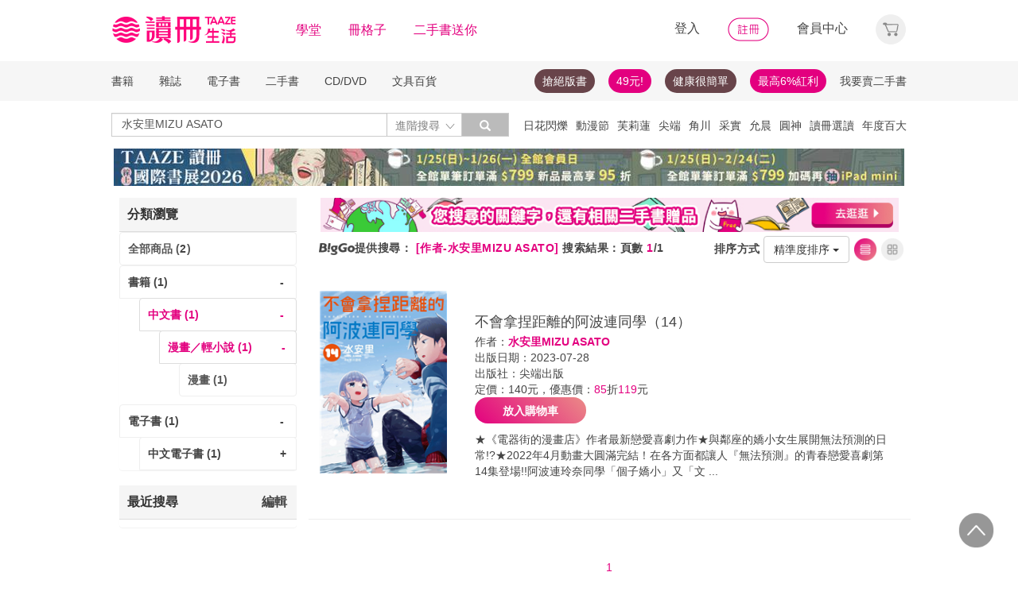

--- FILE ---
content_type: text/html;charset=UTF-8
request_url: https://www.taaze.tw/rwd_searchResult.html?keyType%5B%5D=2&keyword%5B%5D=%E6%B0%B4%E5%AE%89%E9%87%8CMIZU+ASATO&prodKind=0&prodCatId=0&catId=0&saleDiscStart=0&saleDiscEnd=0&salePriceStart=&salePriceEnd=&publishDateStart=&publishDateEnd=&prodRank=0&addMarkFlg=0&force=0&catFocus=11&orgFocus=A&catNmFocus=150000000000&layout=A&nowPage=1&sort=
body_size: 31924
content:


























































































<!DOCTYPE html>
<html lang="zh-hant">
<head>
<meta http-equiv="Content-Type" content="text/html; charset=UTF-8">
<meta http-equiv="X-UA-Compatible" content="IE=edge"/>
<meta name="viewport" content="width=device-width, initial-scale=1, maximum-scale=1, user-scalable=no">
<title>水安里MIZU ASATO - TAAZE讀冊生活</title>

<meta name="description" content="水安里MIZU ASATO 的書籍與價格搜尋結果, 共有1筆. 讀冊生活給您閱讀生活的終生服務. 滿足您買書,學習,收藏,分享,賣書,全方位需求"/>

<meta property="fb:app_id" content="116787935057056"/>
<meta property="og:type" content="website"/>
<meta property="og:image" content="http://activity.taaze.tw/static_act/logo/images/taaze_logo_200x200.jpg"/>
<link rel="canonical" href="https://www.taaze.tw/rwd_searchResult.html?keyType%5B%5D=0&keyword%5B%5D=水安里MIZU ASATO"/>

<!-- 新 Bootstrap 核心 CSS 文件 -->
<!-- 新 Bootstrap 核心 CSS 文件 -->
<link rel="stylesheet" href="/include2/bootstrap/css/bootstrap.min.css">

<link rel="stylesheet" href="/include2/css/coin-slider-styles.css">
<link rel="stylesheet" href="/new_ec/rwd/include/css/betaSlider.css">
<link rel="stylesheet" href="/include2/jquery-ui-1.12.1.custom/jquery-ui.min.css"  />
<link rel="stylesheet" href="/new_ec/rwd/include/css/mSlideMenu.css"  />
<!-- HTML5 shim and Respond.js for IE8 support of HTML5 elements and media queries -->
<!-- WARNING: Respond.js doesn't work if you view the page via file:// -->
<!--[if lt IE 9]>
<script src="/new_ec/rwd/include/bootstrap/html5shiv.min.js"></script>
<script src="/new_ec/rwd/include/bootstrap/respond.min.js"></script>
<![endif]-->
<link rel="stylesheet" href="/new_ec/rwd/include/css/main.css?v=20190806" />

<link rel="stylesheet" type="text/css" href="/include2/css/alertify.core.css"/>
<link rel="stylesheet" type="text/css" href="/include2/css/alertify.default.css"/>
<link rel="stylesheet" type="text/css" href="/include2/css/swiper.min.css"/>
<link rel="stylesheet" type="text/css" href="/include2/css/jquery.jgrowl.min.css"/>
<link rel="stylesheet" type="text/css" href="/include2/tooltipster/css/tooltipster.bundle.min.css"/>
<link rel="stylesheet" type="text/css" href="/include2/tooltipster/css/plugins/tooltipster/sideTip/themes/tooltipster-sideTip-light.min.css"/>
<style type="text/css">
div.jGrowl div.smoke {
background-color: #000000;
width: 210px;
height: 60px;
overflow: hidden;
opacity: 0.8;
color: #ffffff;
background: #000000;
border-radius: 3px;
border: 0;
text-align: center;
vertical-align: middle;
}
.panel-default .panel-heading, .panel-default .list-group-item {
font-weight: bold;
backgorund: #ffffff;
}
.panel-default .list-group-item.active {
background-color: #ffffff;
color: #e3007f;
border: 1px solid #ddd;
}
.panel-default .list-group-item.active > span {
color: #e3007f;
}
.panel-default .list-group-item.active > a {
color: #e3007f;
}
.panel-default .list-group-item:hover {
background-color: #ffffff;
/*text-decoration: underline;*/
}
.search_menu {
font-size: 14px;
color: #444444;
letter-spacing: 0.5px;
font-weight: bold;
height: 34px;
padding: 0 4px;
}
.search_menu span.r {
color: #e3007f;
}
.search_menu2 {
font-size: 14px;
color: #444444;
letter-spacing: 0.5px;
font-weight: bold;
padding: 0 4px;
}
.search_menu2 span.r {
color: #e3007f;
}
.bookCaption li {
font-size: 14px;
/*color: #444444;*/
letter-spacing: 0.5px;
}
.bookCaption li.prod_TitleMain {
font-size: 16px;
color: #444444;
letter-spacing: 0.5px;
line-height: 20px;
}
.bookCaption .author {
display: block;
height: 20px;
}
.cover_frame {
position: relative;
display: block;
}
.cover_frame:before {
width: 0;
height: 100%;
display: inline-block;
position: relative;
vertical-align: middle;
}
.cover_frame:after {
width: 0;
height: 100%;
display: inline-block;
position: relative;
vertical-align: middle;
}
.cover_frame {
height: 230px;
cursor: pointer;
}
.info_frame {
float: left;
padding: 30px 20px;
}
div.epub {
position: absolute;
right: 2px;
bottom: 0px;
width: 25px;
height: 35px;
background: url('new_include/images/ebook-epub.png') no-repeat;
box-shadow: rgba(19, 20, 40, 0.498) 0px 1px 3px;
}
div.pdf {
position: absolute;
right: 2px;
bottom: 0px;
width: 25px;
height: 35px;
background: url('new_include/images/ebook-pdf.png') no-repeat;
box-shadow: rgba(19, 20, 40, 0.498) 0px 1px 3px;
}
div.new-ebook-fix {
position: absolute;
right: 2px;
bottom: 0px;
width: 38px;
height: 38px;
background: url('new_ec/rwd/include/images/ic_ebook_fix_38.png') no-repeat;
}
div.new-ebook-rwd {
position: absolute;
right: 2px;
bottom: 0px;
width: 38px;
height: 38px;
background: url('new_ec/rwd/include/images/ic_ebook_rwd_38.png') no-repeat;
}
div.new-ebook-sound {
position: absolute;
right: 2px;
bottom: 0px;
width: 38px;
height: 38px;
background: url('new_ec/rwd/include/images/ic_ebook_sound_38.png') no-repeat;
}
.sndInfoBtn {
border: 1px solid #E3007F;
border-radius: 100px;
font-weight: 700;
cursor: pointer;
text-align: center;
line-height: 30px;
letter-spacing: 1.5px;
max-width: 140px;
width: 100%;
height: 30px;
color: #E3007F;
background-color: #FFFFFF;
}
.sndInfoBtn:hover {
color: #FFFFFF;
background-image: linear-gradient(45deg, #E3007F 0%, #EB8B87 100%);
}
.gift_show {
float: left;
margin: auto;
margin-right: 20px;
width: 18%;
}
.gift_info_frame {
position: relative;
width: 100%;
overflow: hidden;
}
.gift-inner {
float: left;
width: 140px;
position: relative;
margin: 0 auto;
height: 120px;
}
table tr td a.resent_delete {
border: solid 1px;
float: right;
font-size: 8px;
padding: 2px 7px;
border-radius: 15px;
display: none;
}
table tr td a.resent_delete:hover {
background-color: #444444;
color: #FFF;
}
.checkDiv {
width: 15px;
height: 15px;
background: #FFFFFF;
border: 1px solid #444444;
margin: 1px 5px;
display: inline-block;
vertical-align: middle;
cursor: pointer;
}
.checkY {
height: 85%;
background: #e3007f;
text-align: center;
margin: 1px;
display: none;
}
.checkY.active {
display: block;
}
.checkY > span {
color: white;
top: 0;
font-size: 12px;
vertical-align: super;
}
.feedbackBtn {
border: 1px solid #E3007F;
border-radius: 100px;
font-weight: 700;
cursor: pointer;
text-align: center;
line-height: 30px;
letter-spacing: 1.5px;
max-width: 60px;
width: 100%;
height: 30px;
color: #E3007F;
background-color: #FFFFFF;
display: inline-block;
margin: 20px 0px 0px 20px;
}
.feedbackBtn:hover {
color: #FFFFFF;
background-image: linear-gradient(45deg, #E3007F 0%, #EB8B87 100%);
}
#feedbackYes {
color: #e3007f;
font-size: 18px;
font-weight: bold;
margin: 20px 0px 0px 0px;
display: none;
}
#feedbackSub {
color: #e3007f;
font-size: 18px;
font-weight: bold;
margin: 20px 0px 0px 0px;
display: none;
}
#feedbackNo {
display: none;
}
.selectResult {
background: #FFFFFF;
border: 1px solid #979797;
height: 30px;
max-width: 355px;
margin: 5px 0px;
padding: 5px 11px 0px 11px;
border-radius: 1px;
}
.selectResult > button {
all: unset;
width: 100%;
}
.selectResult .caret {
float: right;
background: url('/new_ec/rwd/include/images/A_image/ic/ic_index_4@2x.png') no-repeat;
background-size: 18px 18px;
border: none;
width: 18px;
height: 18px;
margin-top: 3px;
}
.selectResult .dropdown-menu {
position: inherit;
min-width: 355px;
border: 1px solid #9c9c9c;
margin: 2px -12px;
border-radius: 1px;
}
.selectResult .dropdown-backdrop {
position: static;
top: 0;
right: 0;
bottom: 0;
left: 0;
z-index: 0;
}
.selectResult .dropdown-menu > li {
margin: 0px;
}
.selectResult .dropdown-menu > li > a:hover {
background-color: #e3007f;
color: #ffffff;
}
.feedbackText {
display: block;
width: 100%;
height: auto;
padding: 6px 12px;
font-size: 14px;
line-height: 1.42857143;
color: #555;
background-color: #fff;
background-image: none;
border: 1px solid #979797;
border-radius: 2px;
-webkit-box-shadow: inset 0 1px 1px rgba(0, 0, 0, .075);
box-shadow: inset 0 1px 1px rgba(0, 0, 0, .075);
-webkit-transition: border-color ease-in-out .15s, -webkit-box-shadow ease-in-out .15s;
-o-transition: border-color ease-in-out .15s, box-shadow ease-in-out .15s;
transition: border-color ease-in-out .15s, box-shadow ease-in-out .15s;
resize: none;
}
textarea[class='feedbackText']::-webkit-input-placeholder {
font-size: 12px;
color: #888888;
}
#resultFeedback0 {
margin: 15px -10px 0px 0px;
}
@media (max-width: 370px) {
#resultFeedback0 {
margin: 15px 100px 0px 0px;
}
#feedbackBtnY {
margin: 0 0 0 0;
}
}
@media (max-width: 768px) {
.media .cover_frame {
width: 45%;
}
.info_frame {
width: 55%;
}
#listView {
padding: 0px;
}
.bookGridByListView {
width: 50%;
padding: 5px 8px;
margin-right: 0px;
display: inline-block;
float: left;
}
.bookGridByListView .bookImage {
height: auto;
box-shadow: none;
}
.thumbnail {
border: 0px;
}
.bookCaption .author {
display: none;
}
.bookCaption li.prod_TitleMain {
font-size: 14px;
}
.prodPf {
display: none;
}
.gift_show {
float: left;
margin: auto;
padding-left: 70px;
margin-right: 20px;
width: 18%;
}
.selectResult {
max-width: 330px;
}
.selectResult .dropdown-menu {
min-width: 330px;
width: 100%;
}
}
@media (min-width: 768px) {
.bookGridByListView .cover_frame {
width: 100%;
}
.media .cover_frame {
width: 25%;
}
.info_frame {
width: 75%;
}
#listView {
padding: 0px;
}
.bookGridByListView {
width: 33.33333333%;
padding: 5px 8px;
margin-right: 0px;
display: inline-block;
width: 22.7%%;
}
.bookGridByListView .bookImage {
height: auto;
box-shadow: none;
}
.thumbnail {
border: 0px;
}
.bookCaption .author {
display: none;
}
.bookCaption li.prod_TitleMain {
font-size: 14px;
}
.prodPf {
display: block;
}
}
@media (min-width: 992px) {
#listView {
padding: 0px;
}
.bookGridByListView {
width: 33.33333333%;
padding: 5px 8px;
margin: 0px;
}
.bookGridByListView .bookImage {
height: auto;
box-shadow: none;
}
.thumbnail {
border: 0px;
}
.bookCaption .author {
display: block;
}
}
@media (min-width: 1200px) {
.bookGridByListView {
width: 22.7%;
float: left;
margin: 0 8px;
padding: 0px;
}
.bookGridByListView .bookImage {
height: 195px;
width: 100%;
display: block;
box-shadow: 2px 3px 10px #888888;
}
.bookGridByListView .bookCaption {
height: 140px;
}
.thumbnail {
border: 1px solid #ddd;
}
.bookCaption .author {
display: block;
}
}
h1 {
font-size: 14px;
color: #e3007f;
font-weight: bold;
display: inline
}
</style>


<!-- Google Tag Manager (noscript) -->
<noscript><iframe src="https://www.googletagmanager.com/ns.html?id=GTM-MLGZHLM"
height="0" width="0" style="display:none;visibility:hidden"></iframe></noscript>
<!-- Google Tag Manager -->
<script>(function(w,d,s,l,i){w[l]=w[l]||[];w[l].push({'gtm.start':
new Date().getTime(),event:'gtm.js'});var f=d.getElementsByTagName(s)[0],
j=d.createElement(s),dl=l!='dataLayer'?'&l='+l:'';j.async=true;j.src=
'https://www.googletagmanager.com/gtm.js?id='+i+dl;f.parentNode.insertBefore(j,f);
})(window,document,'script','dataLayer','GTM-MLGZHLM');</script>
<!-- End Google Tag Manager -->

</head>
<body>
<script type="text/javascript" defer>
var _gaq = _gaq || [];
_gaq.push(['_setAccount', 'UA-21769407-2']);
_gaq.push(['_setDomainName', 'taaze.tw']);
_gaq.push(['_trackPageview']);
(function() {
var ga = document.createElement('script'); ga.type = 'text/javascript'; ga.async = true;
ga.src = ('https:' == document.location.protocol ? 'https://ssl' : 'http://www') + '.google-analytics.com/ga.js';
var s = document.getElementsByTagName('script')[0]; s.parentNode.insertBefore(ga, s);
})();
</script>
<script async src="https://www.googletagmanager.com/gtag/js?id=UA-21769407-2"></script>
<script>
window.dataLayer = window.dataLayer || [];
function gtag(){dataLayer.push(arguments);}
gtag('js', new Date());
gtag('config', 'UA-21769407-2');
var ga4_add_to_cart = function(data){
console.log('ga4_add_to_cart is', data);
dataLayer.push({ ecommerce: null });
dataLayer.push({
event: "add_to_cart",
ecommerce: data
});
};
</script>
<!-- target with class (sm-main) -->
<div id="menu" class="sm-main" style="z-index:1000;"></div>
<!--/ end target-->
<input id="hideLogin" type="hidden" value='false' />
<input id="hideCustId" type="hidden" value='' />
<input id="hideCuId" type="hidden" value='' />
<input id="hideSecCuId" type="hidden" value='' />
<input id="HIDE_REMOTEADDR" type="hidden" value="192.168.100.3" />
<style>
.tooltip
{
position: relative;
cursor: help;
display: inline-block;
text-decoration: none;
color: #222;
outline: none;
opacity: 100%;
}
.tooltip span
{
white-space: nowrap;
font-size:12px;
/*line-height:2;*/
font-family: "Helvetica Neue", Helvetica, Arial, "微軟正黑體", "微软雅黑", "メイリオ", "맑은 고딕", sans-serif;
visibility: hidden;
position: absolute;
bottom: 30px;
color: #000;
left: 50%;
z-index: 999;
/*min-width: 180px;
width: 100%;*/
margin-left: -87px;
padding: 2px 6px 2px 6px;
border: 2px solid #ccc;
background-color: #ddd;
background-image: -webkit-linear-gradient(rgba(255,255,255,.5), rgba(255,255,255,0));
background-image: -moz-linear-gradient(rgba(255,255,255,.5), rgba(255,255,255,0));
background-image: -ms-linear-gradient(rgba(255,255,255,.5), rgba(255,255,255,0));
background-image: -o-linear-gradient(rgba(255,255,255,.5), rgba(255,255,255,0));
background-image: linear-gradient(rgba(255,255,255,.5), rgba(255,255,255,0));
-moz-border-radius: 4px;
border-radius: 4px;
-moz-box-shadow: 0 1px 2px rgba(0,0,0,.4), 0 1px 0 rgba(255,255,255,.5) inset;
-webkit-box-shadow: 0 1px 2px rgba(0,0,0,.4), 0 1px 0 rgba(255,255,255,.5) inset;
box-shadow: 0 1px 2px rgba(0,0,0,.4), 0 1px 0 rgba(255,255,255,.5) inset;
text-shadow: 0 1px 0 rgba(255,255,255,.4);
}
.tooltip:hover
{
border: 0; /* IE6 fix */
}
.tooltip:hover span
{
visibility: visible;
}
.tooltip span:before,
.tooltip span:after
{
content: "";
position: absolute;
z-index: 1000;
bottom: 0px;
left: 50%;
margin-left: -8px;
border-top: 6px solid #ddd;
border-left: 8px solid transparent;
border-right: 8px solid transparent;
border-bottom: 0;
}
.tooltip span:before
{
border-top-color: #ccc;
bottom: -8px;
}
</style>
<div class="container-fluid hidden-sm hidden-md hidden-xs" style="background-color:#ffffff; padding:0;width:100%">
<div class="flexCenter" style="background-color:#ffffff;height:77px;">
<div class="container container_PC">
<div class="row">
<div class="col-xs-12" style="padding-top:5px; padding-left:0px; padding-right:0px;padding-bottom:5px; font-size:16px; line-height:2;">
<div style="float:left;">
<!-- 						<a style="padding-right:25px;" href="/rwd_index.html" target="_self"><img src="http://www.taaze.tw/static_act/header_floor/images/logo_2017.png" width="240" height="50" /></a> -->
<a style="padding-right: 30px;" href="/index.html" target="_self"><img src="/new_ec/rwd/include/images/A_image/btn/logo@2x.png" height="44" width='198' /></a>
<span style="padding-right:30px;"><a class='taazeColor' href="https://www.taaze.tw/static_act/lecture/2015/index.htm">學堂</a></span>
<span style="padding-right:30px;">
<a class='taazeColor' href="https://wecollect.fun">冊格子</a>
</span>
<span style=""><a class='taazeColor' href="/gift_index.html?pct=11&cp=1&ps=30&ct=010000000000&cl=1">二手書送你</a></span>
</div>
<div style="float:right;">
<span style="padding-right:30px;"><a id='head_login' href="#" name='loginBtn'>登入</a></span>
<span style="padding-right:30px;"><a id='head_register' href="/rwd_register.html"><img border='0' /></a></span>
<span style="padding-right:30px;"><a id='head_memberCenter' href="/custManageIndex.html?tFlg=D">會員中心</a></span>
<!--  						<span style="padding-right:30px;"><a id='head_memberCenter' href="">會員中心</a></span>-->
<span id='cartBtn' class='dropdown' style="padding-right:0px;">
<a id='head_cart' href="/cart.html" class="dropdown-toggle" role="button" data-hover="dropdown" aria-expanded="false"><img /></a>
<span id="cartQty" class='cartQty' style="color:#e3007f"></span>
<ul id="cartMenu" class="dropdown-menu dropdown-menu-right" role="menu" style="border-width:0; min-width:210px; padding:10px;">
<li name='loading' style='text-align: center;'>
<span style='line-height:27px;font-size:20px;color: #565656;'>Loading</span>
<svg version="1.1" id="Layer_1" xmlns="http://www.w3.org/2000/svg" x="0px" y="0px" width="24px" height="30px" viewBox="0 0 24 30" style="enable-background:new 0 0 50 50;" xml:space="preserve">
<rect x="0" y="0" width="4" height="10" fill="#333" transform="translate(0 5.55556)">
<animateTransform attributeType="xml" attributeName="transform" type="translate" values="0 0; 0 20; 0 0" begin="0" dur="0.6s" repeatCount="indefinite"></animateTransform>
</rect>
<rect x="10" y="0" width="4" height="10" fill="#333" transform="translate(0 18.8889)">
<animateTransform attributeType="xml" attributeName="transform" type="translate" values="0 0; 0 20; 0 0" begin="0.2s" dur="0.6s" repeatCount="indefinite"></animateTransform>
</rect>
<rect x="20" y="0" width="4" height="10" fill="#333" transform="translate(0 7.77778)">
<animateTransform attributeType="xml" attributeName="transform" type="translate" values="0 0; 0 20; 0 0" begin="0.4s" dur="0.6s" repeatCount="indefinite"></animateTransform>
</rect>
</svg>
</li>
<li name='dataArea' style='display:none;'>
<ul style='list-style:none;padding-left:0px;'>
<li><span style='letter-spacing: 0.5px;font-weight:bold;'>購物車</span></li>
<li name='goods'></li>
<li name='totalQty'></li>
<li name='btn'  style='text-align:center;'><img style='width:110px;height:30px;cursor:pointer;' onclick="location.href='/cart.html'" src='/new_ec/rwd/include/images/A_image/btn/btn_index_13@2x.png' /></li>
</ul>
</li>
</ul>
</span>
</div>
<div style="clear:both;"></div>
</div>
</div>
</div>
</div>
<div class="hidden-xs" data-spy="affix" data-offset-top="220" style="font-size:14px;height:50px;display: -webkit-flex;display: flex;-webkit-align-items: center;align-items: center;background-color:#F6F6F6; z-index:1038;">
<div class="container container_PC" style="padding:0">
<div class="col-xs-12" style="padding:0">
<ul class="nav nav-pills pull-left" style="font-size:14px;">
<li class="dropdown">
<a href="#" data-toggle="dropdown" class="dropdown-toggle" style='padding-left:0px;'>書籍</a>
<ul class="dropdown-menu" style="padding:0;" id="menu1">
<li><a href="/rwd_list.html?t=11&k=01&d=00">中文書</a></li>
</ul>
</li>
<li class="dropdown">
<a href="#" data-toggle="dropdown" class="dropdown-toggle">雜誌</a>
<ul class="dropdown-menu" style="padding:0;" id="menu1">
<li><a href="/rwd_list.html?t=21&k=01&d=00">中文雜誌</a></li>
<li><a href="/rwd_list.html?t=24&k=01&d=00">日文MOOK</a></li>
<li><a href="/rwd_list.html?t=23&k=01&d=00">歐美雜誌</a></li>
<li><a href="/rwd_list.html?t=22&k=01&d=00">韓文雜誌</a></li>
</ul>
</li>
<li class="dropdown">
<a href="#" data-toggle="dropdown" class="dropdown-toggle">電子書</a>
<ul class="dropdown-menu" style="padding:0;" id="menu1">
<li><a href="/rwd_list.html?t=14&k=01&d=00">中文電子書</a></li>
<li><a href="/rwd_list.html?t=25&k=01&d=00">中文電子雜誌</a></li>
</ul>
</li>
<li class="dropdown">
<a href="#" data-toggle="dropdown" class="dropdown-toggle">二手書</a>
<ul class="dropdown-menu" style="padding:0;" id="menu1">
<li><a href="/rwd_list.html?t=11&k=03&d=00">二手中文書</a></li>
<li><a href="/rwd_list.html?t=11&k=03&d=12">二手簡體書</a></li>
<li><a href="/rwd_list.html?t=11&k=03&d=13">二手原文書</a></li>
<li><a href="/rwd_list.html?t=11&k=03&d=24">二手日文MOOK</a></li>
</ul>
</li>
<li class="dropdown">
<a href="#" data-toggle="dropdown" class="dropdown-toggle">CD/DVD</a>
<ul class="dropdown-menu" style="padding:0;" id="menu1">
<li><a href="/rwd_list.html?t=31&k=01&d=00">CD</a></li>
<li><a href="/rwd_list.html?t=32&k=01&d=00">DVD</a></li>
</ul>
</li>
<li class="dropdown">
<a href="#" data-toggle="dropdown" class="dropdown-toggle">文具百貨</a>
<ul class="dropdown-menu" style="padding:0;" id="menu1">
<li><a href="/rwd_list.html?t=61&k=01&d=00">創意文具</a></li>
<li><a href="/rwd_list.html?t=62&k=01&d=00">生活百貨</a></li>
</ul>
</li>
</ul>
<ul class="nav nav-pills pull-right" style="font-size:14px;">
<li>
<button style="border-radius: 50px;display:block;padding: 5px 10px;margin: 5px 15px 5px 0px;
background-color: #68444a;border-width: 0px;">
<a style="color: #fff;" href="//activity.taaze.tw/home.html?m=1000685756">搶絕版書</a></button>
</li>
<li>
<button style="border-radius: 50px;display:block;padding: 5px 10px;margin: 5px 15px 5px 0px;
background-color: #e3007f;border-width: 0px;"><a style="color: #fff;" href="https://activity.taaze.tw/home.html?m=1000679743">49元!</a></button>
</li>
<li>
<button style="border-radius: 50px;display:block;padding: 5px 10px;margin: 5px 15px 5px 0px;
background-color: #68444a;border-width: 0px;">
<a style="color: #fff;" href="http://www.taaze.tw/static_act/202004/terry/index.htm">健康很簡單</a></button>
</li>
<li>
<button style="border-radius: 50px;display:block;padding: 5px 10px;margin: 5px 0px;
background-color: #e3007f;border-width: 0px;"><a style="color: #fff;" href="https://www.taaze.tw/static_act/201603/seller_smile/index.htm#a2">最高6%紅利</a></button>
</li>
<li class="dropdown ">
<a href="/sell_used_books.html" style='padding-right:0px;'>我要賣二手書</a>
</li>
</ul>
</div>
</div>
</div>
<div class="" style="background-color:#ffffff;">
<div class="container container_PC">
<div class="row"  style="padding-top:5px; padding-bottom:5px;">
<div class="" style="width:500px;margin-top:10px;">
<div class="input-group" style="float:left">
<input id="search_input" style='border-right: #C4C4C4 2px solid;' placeholder='搜尋' type="search" class="form-control inputForSearch" maxlength="40" value="水安里MIZU ASATO" />
<div id="searchDiv" class="input-group-btn">
<button id="search-toggle" style="border-left:none;height:30px;padding:5px 5px 5px 10px;" type="button" class="btn btn-default dropdown" tabindex="-1" aria-expanded="false" aria-haspopup="true" >
<span style="color:#7b7b7b;">進階搜尋 </span><img src='/new_ec/rwd/include/images/A_image/ic/ic_index_4@2x.png' style='height:100%;' />
<span class="sr-only">Toggle Dropdown</span>
</button>
<button id="search_submit_direct" style="width:60px;height:30px;background-color:#bbbbbb;" type="button" class="btn btn-default" tabindex="-1"><span class="glyphicon glyphicon-search" style="color:white"></span></button>
<div id="search-option" class="search-option dropdown-menu dropdown-menu-right" role="menu" style="">
<!-- 							<a class="close" id="closeSearch" href="#">×</a> -->
<form id="form01" name="form01" action="/rwd_searchResult.html" method="post" data-stopPropagation="true">
<input id="hidden_layout" type="hidden" name="layout" value="A" />
<input type="hidden" name="keyword[]" />
<div class="form-inline">
<div style=" margin-bottom: 20px;">
<label>搜尋欄位</label>
<select name="keyType[]" class="search_select" >
<option value="0">全文</option>
<option value="1">書名/品名</option>
<option value="2">作者/設計師</option>
<option value="3">出版/製造/代理商</option>
<option value="4">標籤</option>
<!--<option value="5">冊格子</option> -->
</select>
</div>
<div style="margin-bottom:20px;">
<label>商品類型</label>
<select name="prodKind" id="prodKind" class="search_select">
<option value="0">選擇品類</option>
<option value="7">全館</option>
<option value="2">書籍</option>
<option value="3">雜誌</option>
<option value="4">電子書</option>
<option value="1">二手書</option>
<option value="6">唱片影音</option>
<option value="5">文具百貨</option>
</select>
<select name="prodCatId" id="prodCatId" class="search_select">
<option value="0">選擇類別</option>
</select>
<select name="catId" id="catId" class="search_select">
<option value="0">選擇小分類</option>
</select>
</div>
<div style="margin-bottom:20px;">
<label style='margin-right:43px;'>售價</label>
<input type="text" class="search_input" name="salePriceStart" placeholder="金額">
<span class="">至</span>
<input type="text" class="search_input" name="salePriceEnd" placeholder="金額">
<span class="">元之間</span>
</div>
<div style="margin-bottom:20px;">
<label style='margin-right:43px;'>折扣</label>
<select name="saleDiscStart" id="saleDiscStart" class="search_select" >
<option value="0">請選擇</option>
<option value="10">1折</option>
<option value="20">2折</option>
<option value="30">3折</option>
<option value="40">4折</option>
<option value="50">5折</option>
<option value="60">6折</option>
<option value="70">7折</option>
<option value="80">8折</option>
<option value="90">9折</option>
</select>
至
<select name="saleDiscEnd" id="saleDiscEnd" class="search_select">
<option value="0">請選擇</option>
<option value="10">1折</option>
<option value="20">2折</option>
<option value="30">3折</option>
<option value="40">4折</option>
<option value="50">5折</option>
<option value="60">6折</option>
<option value="70">7折</option>
<option value="80">8折</option>
<option value="90">9折</option>
</select>
折之間
</div>
<div class="" style="margin-bottom:20px;">
<label>出版日期</label>
<input type="text" class="search_input" name="publishDateStart" id="publishDateStart" placeholder="日期" style="">
到
<input type="text" class="search_input" name="publishDateEnd" id="publishDateEnd" placeholder="日期" style="">
之間
</div>
<div class="sndSelect" style="display:none;margin-bottom:20px;">
<label>二手書條件</label>
<select name="prodRank" id="prodRank" class="search_select">
<option value="0">請選擇書況</option>
<option value="A">全新品</option>
<option value="B">近全新</option>
<option value="C">良好</option>
<option value="D">普通</option>
<option value="E">差強人意</option>
</select>
<select name="addMarkFlg" id="addMarkFlg" class="search_select">
<option value="0">請選擇備註</option>
<option value="A">無畫線註記</option>
<option value="B">有畫線</option>
<option value="C">有註記</option>
<option value="D">有畫線及註記</option>
<option value="E">作家簽名</option>
<option value="F">蓋藏書章</option>
<option value="G">有附件</option>
<option value="Z">其他</option>
</select>
</div>
<div style="margin-bottom:5px;">
<img id="search_submit_option" name="search_submit" style="width:50px;height:30px;cursor: pointer;float:right;margin:auto 5px;" alt="" src="/new_ec/rwd/include/images/A_image/btn/btn_index_11@2x.png" />
<img id="closeSearch" style="width:50px;height:30px;cursor: pointer;float:right;margin:auto 5px;" alt="" src="/new_ec/rwd/include/images/A_image/btn/btn_index_5@2x.png" />
<!-- 										<button type="button" id="search_submit_option" name="search_submit" hidefocus="true" style="border-radius:4px; margin: 5px 0px;background: #e3007f;padding:10px 20px 9px 20px;"> -->
<!-- 											<span class="glyphicon glyphicon-search" aria-hidden="true" style="color: #fff; font-size: 11pt;"></span> -->
<!-- 										</button> -->
<div class="search-alert"></div>
</div>
</div>
</form>
</div>
</div>
</div>
</div>
<div class='hidden-sm hidden-md' style="width:500px;margin-top:6px;text-align:right;float:right;overflow:hidden;height: 20px;line-height:20px;">
<span class='keyWord' ><a bannerPk='0' actPk=1000706078 href='http://www.taaze.tw/products/11101079945.html' onMouseDown='miningTrigger(this);return false;' homepagecode='GLOBAL_B'>日花閃爍</a></span><span class='keyWord' ><a bannerPk='0' actPk=1000705861 href='http://activity.taaze.tw/home.html?m=1000705365' onMouseDown='miningTrigger(this);return false;' homepagecode='GLOBAL_B'>動漫節</a></span><span class='keyWord' ><a bannerPk='0' actPk=1000706497 href='https://activity.taaze.tw/home.html?m=1000706459' onMouseDown='miningTrigger(this);return false;' homepagecode='GLOBAL_B'>芙莉蓮</a></span><span class='keyWord' ><a bannerPk='0' actPk=1000706303 href='https://activity.taaze.tw/home.html?m=1000706148' onMouseDown='miningTrigger(this);return false;' homepagecode='GLOBAL_B'>尖端</a></span><span class='keyWord' ><a bannerPk='0' actPk=1000706304 href='https://activity.taaze.tw/home.html?m=1000704565&_gl=1' onMouseDown='miningTrigger(this);return false;' homepagecode='GLOBAL_B'>角川</a></span><span class='keyWord' ><a bannerPk='0' actPk=1000705863 href='https://activity.taaze.tw/home.html?m=1000705664' onMouseDown='miningTrigger(this);return false;' homepagecode='GLOBAL_B'>采實</a></span><span class='keyWord' ><a bannerPk='0' actPk=1000706307 href='https://activity.taaze.tw/activity_y.html?masNo=1000705481&tmpName=imgUntil' onMouseDown='miningTrigger(this);return false;' homepagecode='GLOBAL_B'>允晨</a></span><span class='keyWord' ><a bannerPk='0' actPk=1000706511 href='https://activity.taaze.tw/home.html?m=1000706435' onMouseDown='miningTrigger(this);return false;' homepagecode='GLOBAL_B'>圓神</a></span><span class='keyWord' ><a bannerPk='0' actPk=1000706281 href='https://www.taaze.tw/static_act/editors_picks/202601/index.htm' onMouseDown='miningTrigger(this);return false;' homepagecode='GLOBAL_B'>讀冊選讀</a></span><span class='keyWord' ><a bannerPk='0' actPk=1000705862 href='http://activity.taaze.tw/home.html?m=1000704430' onMouseDown='miningTrigger(this);return false;' homepagecode='GLOBAL_B'>年度百大</a></span><span class='keyWord' ><a bannerPk='0' actPk=1000705322 href='http://activity.taaze.tw/home.html?m=1000705301' onMouseDown='miningTrigger(this);return false;' homepagecode='GLOBAL_B'>比爾蓋茲</a></span><span class='keyWord' ><a bannerPk='0' actPk=1000706042 href='https://www.taaze.tw/products/61100021512.html' onMouseDown='miningTrigger(this);return false;' homepagecode='GLOBAL_B'>谷川詩曆</a></span><span class='keyWord' ><a bannerPk='0' actPk=1000705346 href='http://activity.taaze.tw/activity_y.html?masNo=1000705133&tmpName=imgUntil' onMouseDown='miningTrigger(this);return false;' homepagecode='GLOBAL_B'>哲學</a></span><span class='keyWord' ><a bannerPk='0' actPk=1000704881 href='https://activity.taaze.tw/activity_y.html?masNo=1000704589&tmpName=imgUntil' onMouseDown='miningTrigger(this);return false;' homepagecode='GLOBAL_B'>點讀筆</a></span><span class='keyWord' ><a bannerPk='0' actPk=1000704537 href='http://activity.taaze.tw/home.html?m=1000705482&_gl=1' onMouseDown='miningTrigger(this);return false;' homepagecode='GLOBAL_B'>遠流</a></span><span class='keyWord' ><a bannerPk='0' actPk=1000705562 href='https://www.taaze.tw/static_act/202309/alzheimer/index.htm' onMouseDown='miningTrigger(this);return false;' homepagecode='GLOBAL_B'>失智</a></span><span class='keyWord' ><a bannerPk='0' actPk=1000706224 href='http://activity.taaze.tw/home.html?m=1000705365&_gl=1' onMouseDown='miningTrigger(this);return false;' homepagecode='GLOBAL_B'>東立動漫節</a></span><span class='keyWord' ><a bannerPk='0' actPk=1000706306 href='https://activity.taaze.tw/home.html?m=1000702424&_gl=1' onMouseDown='miningTrigger(this);return false;' homepagecode='GLOBAL_B'>煦暖曆</a></span><span class='keyWord' ><a bannerPk='0' actPk=1000706305 href='http://activity.taaze.tw/home.html?m=1000704917' onMouseDown='miningTrigger(this);return false;' homepagecode='GLOBAL_B'>招財</a></span></div>
</div>
</div>
</div>
</div>
<div class="container container_PC">
</div>
<div class="hidden-sm hidden-md hidden-xs" style='margin-top: 10px;' >
<div id="topBannerSource" class="row" style='margin: 0 auto;text-align: center;padding:0px 0px 0px 0px;'>
<div style="margin:0 auto; width:1000px; padding:0px;">
<a href="https://www.taaze.tw/static_act/202601/talk-to-the-books/index.htm" target="_parent" homepagecode="GLOBAL_A" onMouseDown="miningTrigger(this);return false;" bannerPk="1000661817" actPk="1000706496" >
<img src="https://media.taaze.tw/showBanaerImage.html?pk=1000661817&width=994" border="0"  width="994" />
</a>
</div>
</div>
</div>
<div id='mobileHeader' class="container-fluid visible-md-block visible-sm-block visible-xs-block fixed" style="box-shadow: 0px 1px 10px 1px rgba(0,0,0,0.24);padding:0px 0px;background-color:#ffffff">
<div style='height:40px;position: relative;z-index:999;background-color:#ffffff;'>
<div style="height: 5px;background-color:#ffffff;"></div>
<div id='mHeaderContainer' style="height: 35px;">
<div class="col-xxs-12 col-xs-12 col-md-12" style='overflow: hidden;padding-left: 0;padding-right:0;padding-top:5px;padding-bottom: 5px;'>
<img style='float:left;margin-top: -5px;margin-left: 10px;' src='/new_ec/rwd/include/images/A_image/ic/ic_index_9@2x.png' role='togglemSlideMenu' relMenu = 'mobileMenu' width='30' height='30'/>
<div style="float:left;margin-top: -5px;">
<a href="/rwd_index.html"><span style='color:#e3007f;font-size:20px'>TAAZE讀冊生活</span></a>
</div>
<div id="mShopCart">
<img style='' width='30' height='30' src='/new_ec/rwd/include/images/A_image/ic/ic_buy_mobile@2x.png '></img>
<div class='cartQty' style="display:none;">0</div>
</div>
<div style='margin-top:-5px;height:30px'>
<img rel="0" id="openSearch" style='width:30px;height:30px;position: absolute;top:0;right:75px;' src="/new_ec/rwd/include/images/A_image/ic/ic_index_8.png"></img>
<a href="/custManageIndex.html?tFlg=D">
<!--  						<a href="">-->
<img rel="0" width='20' height='30' id="memberCenter" style='position: absolute;top:0;right:45px;' src="/new_ec/rwd/include/images/A_image/ic/ic_user_mobile@2x.png"></img>
</a>
</div>
<div style="clear:both;"></div>
</div>
</div>
</div>
<div id='mSearchDialog' class='searchDialog'>
<div style='overflow:hidden'>
<div style="float:left;margin-right:10px;margin-left:10px">
<select id='mSearchType' class="m_search_select" >
<option value="0">全文</option>
<option value="1">書名/品名</option>
<option value="2">作者/設計師</option>
<option value="3">出版/製造/代理商</option>
<option value="4">標籤</option>
<!--<option value="5">冊格子</option>-->
</select>
</div>
<div class='mInputGroup'>
<div id='mSearch' style='height:28px;width:30px;float:right;overflow:hidden'>
<span class='glyphicon glyphicon-search' style='color: #999999;top: 7px;left: 7px;'></span>
</div>
<div id='mSearch1' style='overflow:hidden'>
<input type="search" class="m_search_input" maxlength="40" placeholder="搜尋" id="mSearch_input" name="mSearch_input" >
</div>
<div style='clear:both;'></div>
</div>
</div>
<div style='clear:both'></div>
<div style='margin-left:10px;margin-right: 10px;margin-top:20px;margin-bottom:20px;line-height:25px;'>
<span class='keyWord' ><a bannerPk='0' actPk=1000706078 href='http://www.taaze.tw/products/11101079945.html' onMouseDown='miningTrigger(this);return false;' homepagecode='GLOBAL_B'>日花閃爍</a></span><span class='keyWord' ><a bannerPk='0' actPk=1000705861 href='http://activity.taaze.tw/home.html?m=1000705365' onMouseDown='miningTrigger(this);return false;' homepagecode='GLOBAL_B'>動漫節</a></span><span class='keyWord' ><a bannerPk='0' actPk=1000706497 href='https://activity.taaze.tw/home.html?m=1000706459' onMouseDown='miningTrigger(this);return false;' homepagecode='GLOBAL_B'>芙莉蓮</a></span><span class='keyWord' ><a bannerPk='0' actPk=1000706303 href='https://activity.taaze.tw/home.html?m=1000706148' onMouseDown='miningTrigger(this);return false;' homepagecode='GLOBAL_B'>尖端</a></span><span class='keyWord' ><a bannerPk='0' actPk=1000706304 href='https://activity.taaze.tw/home.html?m=1000704565&_gl=1' onMouseDown='miningTrigger(this);return false;' homepagecode='GLOBAL_B'>角川</a></span><span class='keyWord' ><a bannerPk='0' actPk=1000705863 href='https://activity.taaze.tw/home.html?m=1000705664' onMouseDown='miningTrigger(this);return false;' homepagecode='GLOBAL_B'>采實</a></span><span class='keyWord' ><a bannerPk='0' actPk=1000706307 href='https://activity.taaze.tw/activity_y.html?masNo=1000705481&tmpName=imgUntil' onMouseDown='miningTrigger(this);return false;' homepagecode='GLOBAL_B'>允晨</a></span><span class='keyWord' ><a bannerPk='0' actPk=1000706511 href='https://activity.taaze.tw/home.html?m=1000706435' onMouseDown='miningTrigger(this);return false;' homepagecode='GLOBAL_B'>圓神</a></span><span class='keyWord' ><a bannerPk='0' actPk=1000706281 href='https://www.taaze.tw/static_act/editors_picks/202601/index.htm' onMouseDown='miningTrigger(this);return false;' homepagecode='GLOBAL_B'>讀冊選讀</a></span><span class='keyWord' ><a bannerPk='0' actPk=1000705862 href='http://activity.taaze.tw/home.html?m=1000704430' onMouseDown='miningTrigger(this);return false;' homepagecode='GLOBAL_B'>年度百大</a></span><span class='keyWord' ><a bannerPk='0' actPk=1000705322 href='http://activity.taaze.tw/home.html?m=1000705301' onMouseDown='miningTrigger(this);return false;' homepagecode='GLOBAL_B'>比爾蓋茲</a></span><span class='keyWord' ><a bannerPk='0' actPk=1000706042 href='https://www.taaze.tw/products/61100021512.html' onMouseDown='miningTrigger(this);return false;' homepagecode='GLOBAL_B'>谷川詩曆</a></span><span class='keyWord' ><a bannerPk='0' actPk=1000705346 href='http://activity.taaze.tw/activity_y.html?masNo=1000705133&tmpName=imgUntil' onMouseDown='miningTrigger(this);return false;' homepagecode='GLOBAL_B'>哲學</a></span><span class='keyWord' ><a bannerPk='0' actPk=1000704881 href='https://activity.taaze.tw/activity_y.html?masNo=1000704589&tmpName=imgUntil' onMouseDown='miningTrigger(this);return false;' homepagecode='GLOBAL_B'>點讀筆</a></span><span class='keyWord' ><a bannerPk='0' actPk=1000704537 href='http://activity.taaze.tw/home.html?m=1000705482&_gl=1' onMouseDown='miningTrigger(this);return false;' homepagecode='GLOBAL_B'>遠流</a></span><span class='keyWord' ><a bannerPk='0' actPk=1000705562 href='https://www.taaze.tw/static_act/202309/alzheimer/index.htm' onMouseDown='miningTrigger(this);return false;' homepagecode='GLOBAL_B'>失智</a></span><span class='keyWord' ><a bannerPk='0' actPk=1000706224 href='http://activity.taaze.tw/home.html?m=1000705365&_gl=1' onMouseDown='miningTrigger(this);return false;' homepagecode='GLOBAL_B'>東立動漫節</a></span><span class='keyWord' ><a bannerPk='0' actPk=1000706306 href='https://activity.taaze.tw/home.html?m=1000702424&_gl=1' onMouseDown='miningTrigger(this);return false;' homepagecode='GLOBAL_B'>煦暖曆</a></span><span class='keyWord' ><a bannerPk='0' actPk=1000706305 href='http://activity.taaze.tw/home.html?m=1000704917' onMouseDown='miningTrigger(this);return false;' homepagecode='GLOBAL_B'>招財</a></span></div>
</div>
<div class='search-overlay' id='search-overlay'></div>
<div style='display:none;' id='mobileMenu'>
<ul style='padding-left: 12px;'>
<li>
<a style='color: #E3007F;' href="/rwd_index.html">首頁</a>
</li>
<li name='loginBtn'>
<a href="#">登入</a>
</li>
<li>
<a href='/rwd_register.html'><img src='/new_ec/rwd/include/images/btn_A_9.png' /></a>
</li>
<li>
<a href='/listCartWatch.html'>暫存清單</a>
</li>
<li class='dividers'></li>
<li>
<a href='#ulBooks'>書籍</a>
<ul id='ulBooks'>
<li><a href = '/rwd_list.html?t=11&k=01&d=00'>中文書</a></li>
</ul>
</li>
<li>
<a href='#ulMagz'>雜誌</a>
<ul id='ulMagz'>
<li><a href = '/rwd_list.html?t=21&k=01&d=00'>中文雜誌</a></li>
<li><a href = '/rwd_list.html?t=24&k=01&d=00'>日文MOOK</a></li>
<li><a href = '/rwd_list.html?t=23&k=01&d=00'>歐美雜誌</a></li>
<li><a href = '/rwd_list.html?t=22&k=01&d=00'>韓文雜誌</a></li>
</ul>
</li>
<li>
<a href='#ulEbooks'>電子書</a>
<ul id='ulEbooks'>
<li><a href = '/rwd_list.html?t=14&k=01&d=00'>中文電子書</a></li>
<li><a href = '/rwd_list.html?t=25&k=01&d=00'>中文電子雜誌</a></li>
</ul>
</li>
<li>
<a href='#ulUsedBooks'>二手書</a>
<ul id='ulUsedBooks'>
<li><a href = '/rwd_list.html?t=11&k=03&d=00'>二手中文書</a></li>
<li><a href = '/rwd_list.html?t=11&k=03&d=12'>二手簡體書</a></li>
<li><a href = '/rwd_list.html?t=11&k=03&d=13'>二手原文書</a></li>
<li><a href = '/rwd_list.html?t=11&k=03&d=24'>二手日文MOOK</a></li>
</ul>
</li>
<li>
<a href='#ulDVDCD'>CD/DVD</a>
<ul id='ulDVDCD'>
<li><a href = '/rwd_list.html?t=31&k=01&d=00'>CD</a></li>
<li><a href = '/rwd_list.html?t=32&k=01&d=00'>DVD</a></li>
</ul>
</li>
<li>
<a href='#ulItems'>文具百貨</a>
<ul id='ulItems'>
<li><a href = '/rwd_list.html?t=61&k=01&d=00'>創意文具</a></li>
<li><a href = '/rwd_list.html?t=62&k=01&d=00'>生活百貨</a></li>
</ul>
</li>
<li>
<a href= '/sell_used_books.html'>我要賣二手書</a>
</li>
<li>
<button style="border-radius: 50px;display:block;padding: 5px 13px;
background-color: #68444a;border-width: 0px;">
<a style="color: #fff;" href="//activity.taaze.tw/home.html?m=1000685756">搶絕版書</a></button>
</li>
<li>
<button style="border-radius: 50px;display:block;padding: 5px 10px;margin: 5px 0px;
background-color: #e3007f;border-width: 0px;"><a style="color: #fff;" href="https://activity.taaze.tw/home.html?m=1000679743">49元!</a></button>
</li>
<li>
<button style="border-radius: 50px;display:block;padding: 5px 10px;
background-color: #e3007f;border-width: 0px;">
<a style="color: #fff;" href="https://www.taaze.tw/static_act/201603/seller_smile/index.htm#a2">最高6%紅利</a></button>
</li>
<li class='dividers'></li>
<li>
<a href='https://www.taaze.tw/static_act/lecture/2015/index.htm'>學堂</a>
</li>
<li>
<a href= '//wecollect.fun'>冊格子</a>
</li>
<li>
<a href = '/custManageIndex.html?tFlg=D'>會員中心</a>
</li>
</ul>
</div>
</div>


<div id="poids" style="display:none;">
1110101449411101014494
</div>
<div style="display:none;">
<input id="HIDE_SORT" type="hidden" value=""/>
<input id="HIDE_TOTALSIZE" type="hidden" value="1"/>
<input id="HIDE_NOWPAGE" type="hidden" value="1"/>
<input id="HIDE_PAGESIZE" type="hidden" value="24"/>
<input id="HIDE_SHOWMODEL" type="hidden" value="2"/>
<input id="HIDE_FEEDBACK" type="hidden" value="A"/></div>
<code id="listViewData" style="display:none;"></code>

<div class="container container_fixed " style='padding-left:10px;padding-right:10px;'>
<div class="row md_top ">
<div class="col-xs-12 visible-xs-block visible-sm-block">
<div class="hidden-md hidden-lg" onclick="location.href='#gift_info_frame_m'"
style="background-image:url('/new_ec/rwd/include/images/img/bn_m.jpg');background-repeat: no-repeat;background-size: contain;width:100%; height:60px;"></div>
<div class="panel panel-default" style="margin-top:10px;">
<div class="panel-heading">
<ol class="breadcrumb" style="margin:0; padding:0;">
<li class='active'>
<a data-toggle='collapse' href='#mlistProdCat'><strong>分類瀏覽&nbsp;</strong>
<img class='notice_btn noticeShow_btn'/></a>
</li>
</ol>
</div>
<div class='panel-collapse collapse' id='mlistProdCat'>
<div id='menu'><li style='list-style-type: none;'><a href='/rwd_searchResult.html?keyType%5B%5D=2&keyword%5B%5D=%E6%B0%B4%E5%AE%89%E9%87%8CMIZU+ASATO&prodKind=0&prodCatId=0&catId=0&saleDiscStart=0&saleDiscEnd=0&salePriceStart=&salePriceEnd=&publishDateStart=&publishDateEnd=&prodRank=0&addMarkFlg=0&force=0&layout=A&nowPage=1&sort=' class='list-group-item '>全部商品&nbsp;(<span>2</span>)</a></li><li style='list-style-type: none;'><div class='list-group-item ' style='display:flex;justify-content: space-between;'><a href='/rwd_searchResult.html?keyType%5B%5D=2&keyword%5B%5D=%E6%B0%B4%E5%AE%89%E9%87%8CMIZU+ASATO&prodKind=0&prodCatId=0&catId=0&saleDiscStart=0&saleDiscEnd=0&salePriceStart=&salePriceEnd=&publishDateStart=&publishDateEnd=&prodRank=0&addMarkFlg=0&force=0&mainCatFocus=2&orgFocus=A&layout=A&nowPage=1&sort='>書籍&nbsp;(1)</a><a style='height:20px;width:30px;text-decoration:none; cursor: pointer;' onclick='MaincatToggle(this);'>&nbsp;&nbsp;&nbsp;-</a></div><ul><li style='list-style-type: none;'><div class='list-group-item active' style='display:flex;justify-content: space-between;'><a href='/rwd_searchResult.html?keyType%5B%5D=2&keyword%5B%5D=%E6%B0%B4%E5%AE%89%E9%87%8CMIZU+ASATO&prodKind=0&prodCatId=0&catId=0&saleDiscStart=0&saleDiscEnd=0&salePriceStart=&salePriceEnd=&publishDateStart=&publishDateEnd=&prodRank=0&addMarkFlg=0&force=0&catFocus=11&orgFocus=A&layout=A&nowPage=1&sort='>中文書&nbsp;(1)</a><a style='height:20px;width:30px;text-decoration:none; cursor: pointer;' onclick='catToggle(this);'>&nbsp;&nbsp;&nbsp;-</a></div><ul style='list-style-type: none;display:block;'><li style='list-style-type: none;'><div class='list-group-item active' style='display:flex;justify-content: space-between;'><a  href='/rwd_searchResult.html?keyType%5B%5D=2&keyword%5B%5D=%E6%B0%B4%E5%AE%89%E9%87%8CMIZU+ASATO&prodKind=0&prodCatId=0&catId=0&saleDiscStart=0&saleDiscEnd=0&salePriceStart=&salePriceEnd=&publishDateStart=&publishDateEnd=&prodRank=0&addMarkFlg=0&force=0&catFocus=11&orgFocus=A&catNmFocus=150000000000&layout=A&nowPage=1&sort=' >漫畫／輕小說&nbsp;(1)</a><a style='height:20px;width:20px;text-decoration:none; cursor: pointer;' onclick='cat4Toggle(this);'>&nbsp;-</a></div><ul style='list-style-type: none;display:block;'><li><a class='list-group-item ' href='/rwd_searchResult.html?keyType%5B%5D=2&keyword%5B%5D=%E6%B0%B4%E5%AE%89%E9%87%8CMIZU+ASATO&prodKind=0&prodCatId=0&catId=0&saleDiscStart=0&saleDiscEnd=0&salePriceStart=&salePriceEnd=&publishDateStart=&publishDateEnd=&prodRank=0&addMarkFlg=0&force=0&catFocus=11&orgFocus=A&catNmFocus=150000000000&catIdFocus=150100000000&layout=A&nowPage=1&sort=' >漫畫&nbsp;(1)</a></li></ul></ul></li></ul></li><li style='list-style-type: none;'><div class='list-group-item ' style='display:flex;justify-content: space-between;'><a href='/rwd_searchResult.html?keyType%5B%5D=2&keyword%5B%5D=%E6%B0%B4%E5%AE%89%E9%87%8CMIZU+ASATO&prodKind=0&prodCatId=0&catId=0&saleDiscStart=0&saleDiscEnd=0&salePriceStart=&salePriceEnd=&publishDateStart=&publishDateEnd=&prodRank=0&addMarkFlg=0&force=0&mainCatFocus=4&orgFocus=A&layout=A&nowPage=1&sort='>電子書&nbsp;(1)</a><a style='height:20px;width:30px;text-decoration:none; cursor: pointer;' onclick='MaincatToggle(this);'>&nbsp;&nbsp;&nbsp;-</a></div><ul><li style='list-style-type: none;'><div class='list-group-item ' style='display:flex;justify-content: space-between;'><a href='/rwd_searchResult.html?keyType%5B%5D=2&keyword%5B%5D=%E6%B0%B4%E5%AE%89%E9%87%8CMIZU+ASATO&prodKind=0&prodCatId=0&catId=0&saleDiscStart=0&saleDiscEnd=0&salePriceStart=&salePriceEnd=&publishDateStart=&publishDateEnd=&prodRank=0&addMarkFlg=0&force=0&catFocus=14&orgFocus=A&layout=A&nowPage=1&sort='>中文電子書&nbsp;(1)</a><a style='height:20px;width:30px;text-decoration:none; cursor: pointer;' onclick='catToggle(this);'>&nbsp;&nbsp;&nbsp;+</a></div><ul style='list-style-type: none;display:none;'><li style='list-style-type: none;'><div class='list-group-item ' style='display:flex;justify-content: space-between;'><a  href='/rwd_searchResult.html?keyType%5B%5D=2&keyword%5B%5D=%E6%B0%B4%E5%AE%89%E9%87%8CMIZU+ASATO&prodKind=0&prodCatId=0&catId=0&saleDiscStart=0&saleDiscEnd=0&salePriceStart=&salePriceEnd=&publishDateStart=&publishDateEnd=&prodRank=0&addMarkFlg=0&force=0&catFocus=14&orgFocus=A&catNmFocus=150000000000&layout=A&nowPage=1&sort=' >漫畫／輕小說&nbsp;(1)</a><a style='height:20px;width:20px;text-decoration:none; cursor: pointer;' onclick='cat4Toggle(this);'>&nbsp;+</a></div><ul style='list-style-type: none;display:none;'><li><a class='list-group-item ' href='/rwd_searchResult.html?keyType%5B%5D=2&keyword%5B%5D=%E6%B0%B4%E5%AE%89%E9%87%8CMIZU+ASATO&prodKind=0&prodCatId=0&catId=0&saleDiscStart=0&saleDiscEnd=0&salePriceStart=&salePriceEnd=&publishDateStart=&publishDateEnd=&prodRank=0&addMarkFlg=0&force=0&catFocus=14&orgFocus=A&catNmFocus=150000000000&catIdFocus=150100000000&layout=A&nowPage=1&sort=' >漫畫&nbsp;(1)</a></li></ul></ul></li></ul></li></div>
</div>
</div>
<div class="row" style="background:#ffffff;margin-top:12px;">
<div class="col-xs-12">
<div class="search_menu" style="width:100%;">
<span>

<a href="https://biggo.com.tw" target="_blank">
<img src="/new_ec/rwd/include/images/A_image/ic/biggo_logo_gray.png" style="width:50px;padding-left: 5px;">
</a>提供搜尋：

</span>
<span class='r'>[作者-<H1>水安里MIZU ASATO</H1>]</span>
<span>搜索結果：<!--共<span class='r'>1</span>筆，-->頁數<span
class='r'>1</span>/1</span>
</div>
</div>
<div class="col-xs-12">


</div>
</div>
<div class="row" style="margin-bottom:10px;margin-top:10px;">
<div class="col-xs-12">
<span>排序方式</span>
<div class="btn-group">
<button type="button" class="btn btn-default dropdown-toggle selectSort"
data-toggle="dropdown" id="selectSort">
精準度排序
<span class="caret"></span>
</button>
<ul class="dropdown-menu" role="menu">
<li><a href="#" onclick="sortBy(this, event)" rel="4">精準度排序</a></li>
<li><a href="#" onclick="sortBy(this, event)" rel="2">暢銷度排序</a></li>
<li><a href="#" onclick="sortBy(this, event)" rel="1">出版日期排序</a></li>
<li><a href="#" onclick="sortBy(this, event)" rel="3">價格排序</a></li>
</ul>
</div>
</div>
</div>
</div>
<div class="col-xs-12 col-sm-12 col-md-3 hidden-xs hidden-sm" style="">

<div class="panel panel-default">
<div class="panel-heading" style='font-weight:bold;'>分類瀏覽&nbsp;</div>
<div id='menu'><li style='list-style-type: none;'><a href='/rwd_searchResult.html?keyType%5B%5D=2&keyword%5B%5D=%E6%B0%B4%E5%AE%89%E9%87%8CMIZU+ASATO&prodKind=0&prodCatId=0&catId=0&saleDiscStart=0&saleDiscEnd=0&salePriceStart=&salePriceEnd=&publishDateStart=&publishDateEnd=&prodRank=0&addMarkFlg=0&force=0&layout=A&nowPage=1&sort=' class='list-group-item '>全部商品&nbsp;(<span>2</span>)</a></li><li style='list-style-type: none;'><div class='list-group-item ' style='display:flex;justify-content: space-between;'><a href='/rwd_searchResult.html?keyType%5B%5D=2&keyword%5B%5D=%E6%B0%B4%E5%AE%89%E9%87%8CMIZU+ASATO&prodKind=0&prodCatId=0&catId=0&saleDiscStart=0&saleDiscEnd=0&salePriceStart=&salePriceEnd=&publishDateStart=&publishDateEnd=&prodRank=0&addMarkFlg=0&force=0&mainCatFocus=2&orgFocus=A&layout=A&nowPage=1&sort='>書籍&nbsp;(1)</a><a style='height:20px;width:30px;text-decoration:none; cursor: pointer;' onclick='MaincatToggle(this);'>&nbsp;&nbsp;&nbsp;-</a></div><ul style='margin-left: -15px;'><li style='list-style-type: none;'><div class='list-group-item active' style='display:flex;justify-content: space-between;'><a href='/rwd_searchResult.html?keyType%5B%5D=2&keyword%5B%5D=%E6%B0%B4%E5%AE%89%E9%87%8CMIZU+ASATO&prodKind=0&prodCatId=0&catId=0&saleDiscStart=0&saleDiscEnd=0&salePriceStart=&salePriceEnd=&publishDateStart=&publishDateEnd=&prodRank=0&addMarkFlg=0&force=0&catFocus=11&orgFocus=A&layout=A&nowPage=1&sort='>中文書&nbsp;(1)</a><a style='height:20px;width:30px;text-decoration:none; cursor: pointer;' onclick='catToggle(this);'>&nbsp;&nbsp;&nbsp;-</a></div><ul style='list-style-type: none;display:block;margin-left: -15px;'><li style='list-style-type: none;'><div class='list-group-item active' style='display:flex;justify-content: space-between;'><a  href='/rwd_searchResult.html?keyType%5B%5D=2&keyword%5B%5D=%E6%B0%B4%E5%AE%89%E9%87%8CMIZU+ASATO&prodKind=0&prodCatId=0&catId=0&saleDiscStart=0&saleDiscEnd=0&salePriceStart=&salePriceEnd=&publishDateStart=&publishDateEnd=&prodRank=0&addMarkFlg=0&force=0&catFocus=11&orgFocus=A&catNmFocus=150000000000&layout=A&nowPage=1&sort=' >漫畫／輕小說&nbsp;(1)</a><a style='height:20px;width:20px;text-decoration:none; cursor: pointer;' onclick='cat4Toggle(this);'>&nbsp;-</a></div><ul style='list-style-type: none;display:block;margin-left: -15px;'><li><a class='list-group-item ' href='/rwd_searchResult.html?keyType%5B%5D=2&keyword%5B%5D=%E6%B0%B4%E5%AE%89%E9%87%8CMIZU+ASATO&prodKind=0&prodCatId=0&catId=0&saleDiscStart=0&saleDiscEnd=0&salePriceStart=&salePriceEnd=&publishDateStart=&publishDateEnd=&prodRank=0&addMarkFlg=0&force=0&catFocus=11&orgFocus=A&catNmFocus=150000000000&catIdFocus=150100000000&layout=A&nowPage=1&sort=' >漫畫&nbsp;(1)</a></li></ul></ul></li></ul></li><li style='list-style-type: none;'><div class='list-group-item ' style='display:flex;justify-content: space-between;'><a href='/rwd_searchResult.html?keyType%5B%5D=2&keyword%5B%5D=%E6%B0%B4%E5%AE%89%E9%87%8CMIZU+ASATO&prodKind=0&prodCatId=0&catId=0&saleDiscStart=0&saleDiscEnd=0&salePriceStart=&salePriceEnd=&publishDateStart=&publishDateEnd=&prodRank=0&addMarkFlg=0&force=0&mainCatFocus=4&orgFocus=A&layout=A&nowPage=1&sort='>電子書&nbsp;(1)</a><a style='height:20px;width:30px;text-decoration:none; cursor: pointer;' onclick='MaincatToggle(this);'>&nbsp;&nbsp;&nbsp;-</a></div><ul style='margin-left: -15px;'><li style='list-style-type: none;'><div class='list-group-item ' style='display:flex;justify-content: space-between;'><a href='/rwd_searchResult.html?keyType%5B%5D=2&keyword%5B%5D=%E6%B0%B4%E5%AE%89%E9%87%8CMIZU+ASATO&prodKind=0&prodCatId=0&catId=0&saleDiscStart=0&saleDiscEnd=0&salePriceStart=&salePriceEnd=&publishDateStart=&publishDateEnd=&prodRank=0&addMarkFlg=0&force=0&catFocus=14&orgFocus=A&layout=A&nowPage=1&sort='>中文電子書&nbsp;(1)</a><a style='height:20px;width:30px;text-decoration:none; cursor: pointer;' onclick='catToggle(this);'>&nbsp;&nbsp;&nbsp;+</a></div><ul style='list-style-type: none;display:none;margin-left: -15px;'><li style='list-style-type: none;'><div class='list-group-item ' style='display:flex;justify-content: space-between;'><a  href='/rwd_searchResult.html?keyType%5B%5D=2&keyword%5B%5D=%E6%B0%B4%E5%AE%89%E9%87%8CMIZU+ASATO&prodKind=0&prodCatId=0&catId=0&saleDiscStart=0&saleDiscEnd=0&salePriceStart=&salePriceEnd=&publishDateStart=&publishDateEnd=&prodRank=0&addMarkFlg=0&force=0&catFocus=14&orgFocus=A&catNmFocus=150000000000&layout=A&nowPage=1&sort=' >漫畫／輕小說&nbsp;(1)</a><a style='height:20px;width:20px;text-decoration:none; cursor: pointer;' onclick='cat4Toggle(this);'>&nbsp;+</a></div><ul style='list-style-type: none;display:none;margin-left: -15px;'><li><a class='list-group-item ' href='/rwd_searchResult.html?keyType%5B%5D=2&keyword%5B%5D=%E6%B0%B4%E5%AE%89%E9%87%8CMIZU+ASATO&prodKind=0&prodCatId=0&catId=0&saleDiscStart=0&saleDiscEnd=0&salePriceStart=&salePriceEnd=&publishDateStart=&publishDateEnd=&prodRank=0&addMarkFlg=0&force=0&catFocus=14&orgFocus=A&catNmFocus=150000000000&catIdFocus=150100000000&layout=A&nowPage=1&sort=' >漫畫&nbsp;(1)</a></li></ul></ul></li></ul></li></div>
</div>


<div class="panel panel-default">
<div class="panel-heading" style='font-weight:bold;'>
最近搜尋&nbsp;
<a style="float: right;margin-right: 10px;text-decoration :none;" onclick="recent_edit();">編輯</a>
</div>
<table id="recent_search" width="90%" style="margin-top: 10px;margin-left: 15px;"></table>
</div>

</div>

<div class="col-xs-12 visible-xs-block visible-sm-block" style="padding:0px; height:5px; background:#e8e8e8; border-top:1px #CCCCCC solid;"></div>
<div class="col-xs-12 col-sm-12 col-md-9">
<div class="hidden-xs hidden-sm" onclick="location.href='#pageButtons'"
style="background-image:url('/new_ec/rwd/include/images/img/bn_pc.jpg');background-repeat: no-repeat;background-size: contain;width:100%; height:48px;"></div>
<div class="row  hidden-xs hidden-sm">
<div style="margin:0 4px 20px 4px;">
<div class="search_menu" style="float:left;">
<div style="padding:5px 0;">
<span>

<a href="https://biggo.com.tw" target="_blank">
<img src="/new_ec/rwd/include/images/A_image/ic/biggo_logo_gray.png" style="width:50px;padding-left: 5px;"></a>提供搜尋：

</span>
<span class='r'>[作者-<H1>水安里MIZU ASATO</H1>]</span>
<span>搜索結果：<!--共<span class='r'>1</span>筆，-->頁數
<span class='r'>1</span>/1</span>
</div>
</div>
<div class="search_menu" style="float:right;">
<!-- Single button -->
<span>排序方式</span>
<div class="btn-group">
<button type="button" class="btn btn-default dropdown-toggle" data-toggle="dropdown" id="selectSort">
精準度排序
<span class="caret"></span>
</button>
<ul class="dropdown-menu" role="menu">
<li><a href="#" onclick="sortBy(this, event)" rel="4">精準度排序</a></li>
<li><a href="#" onclick="sortBy(this, event)" rel="2">暢銷度排序</a></li>
<li><a href="#" onclick="sortBy(this, event)" rel="1">出版日期排序</a></li>
<li><a href="#" onclick="sortBy(this, event)" rel="3">價格排序</a></li>
</ul>
</div>
<img id="layoutList" onclick="layoutByList(this)"/>
<img id="layoutGrid" class="disabled" onclick="layoutByGrid(this)"/>
</div>


<div style="clear:both;"></div>
</div>
</div>
<div class="row">
<div class="col-xs-12" id="listView">

<script>var biggodata = [];</script>

<script>
biggodata[11101014494] = [140, "85", 119];
</script>

<div class="media" onMouseDown="mining(this);return false;"
rel='11101014494'
rel2='11101014494'
rel3='Y'
rel4='N'
rel5='1'
data-STK_SELL_FLG='N'
data-listprice_28='140'
data-saleprice_28='119'
data-saledisc_28='85'
data-suporgprodid_28=''
data-qty_28='0'
data-min_LIST_PRICE='nodata'
data-min_SALE_PRICE='nodata'
data-min_SALE_DISC='nodata'
data-min_STATUS_FLG='nodata'
data-TITLE_MAIN='不會拿捏距離的阿波連同學（14）'
data-PUBNM_MAIN='尖端出版'
data-CAT_ID='150100000000'
data-bindingType='平裝'
>

<div data-bg_url='//media.taaze.tw/showLargeImage.html?sc=11101014494&width=172&height=230' class="cover_frame lazy_search" href="https://www.taaze.tw/products/11101014494.html"
onclick="get_biggo('[base64]'); historyStatByListView(this, event, 10000)" style="float:left;">


</div>
<div class="info_frame">
<h4 class="media-heading titleMain" title="不會拿捏距離的阿波連同學（14）">
<a href="https://www.taaze.tw/products/11101014494.html" onclick="get_biggo('[base64]');">不會拿捏距離的阿波連同學（14）
</a></h4>
<div class='author'>作者：<a href='/rwd_searchResult.html?keyType%5B%5D=2&keyword%5B%5D=%E6%B0%B4%E5%AE%89%E9%87%8CMIZU+ASATO'><H1>水安里MIZU ASATO</H1></a></div>

<div class='pubDate'>出版日期：2023-07-28
</div>
<div class='publisher'>出版社：<a href='/rwd_searchResult.html?keyType%5B%5D=3&keyword%5B%5D=尖端出版'>尖端出版</a>
</div>
<div class='cartPrice'>
<div class='discPrice1'></div>
<div class='wantSnd'>

</div>
<div class='orgProdIdvalue0'>
<input type="hidden" id="hide_org_prod_Id0" value="11101014494">
</div>
<div class='add2ShoppingNotic'></div>
<div class='add2WishList'></div>

</div>

<div style="margin-top:10px;" class="prodPf">★《電器街的漫畫店》作者最新戀愛喜劇力作★與鄰座的嬌小女生展開無法預測的日常!?★2022年4月動畫大圓滿完結！在各方面都讓人『無法預測』的青春戀愛喜劇第14集登場!!阿波連玲奈同學「個子嬌小」又「文 ...
</div>

<div itemtype="http://schema.org/Product" itemscope>
<meta itemprop="mpn" content="11101014494"/>
<meta itemprop="name" content="不會拿捏距離的阿波連同學（14）"/>
<link itemprop="image" href="//media.taaze.tw/showLargeImage.html?sc=11101014494&width=172&height=230"/>
<meta itemprop="description" content="★《電器街的漫畫店》作者最新戀愛喜劇力作★與鄰座的嬌小女生展開無法預測的日常!?★2022年4月動畫大圓滿完結！在各方面都讓人『無法預測』的青春戀愛喜劇第14集登場!!阿波連玲奈同學「個子嬌小」又「文"/>
<div itemprop="offers" itemtype="http://schema.org/Offer" itemscope>
<link itemprop="url" href="https://www.taaze.tw/products/11101014494.html"/>
<meta itemprop="availability" content="Instock"/>
<meta itemprop="priceCurrency" content="TWD"/>
<meta itemprop="itemCondition" content="https://schema.org/NewCondition"/>
<meta itemprop="price" content="119"/>
<meta itemprop="priceValidUntil" content="2026-01-27"/>
<div itemprop="seller" itemtype="http://schema.org/Organization" itemscope>
<meta itemprop="name" content="Executive Objects"/>
</div>
</div>
<div itemprop="aggregateRating" itemtype="https://schema.org/AggregateRating" itemscope>
<meta itemprop="reviewCount" content="10" />
<meta itemprop="ratingValue" content="5" />
</div>
<div itemprop="review" itemtype="http://schema.org/Review" itemscope>
<div itemprop="author" itemtype="http://schema.org/Person" itemscope>
<meta itemprop="name" content="水安里MIZU ASATO"/>
</div>
<div itemprop="reviewRating" itemtype="http://schema.org/Rating" itemscope>
<meta itemprop="ratingValue" content="5"/>
<meta itemprop="bestRating" content="5"/>
</div>
</div>
<meta itemprop="sku" content="11101014494"/>
<div itemprop="brand" itemtype="http://schema.org/Brand" itemscope>
<meta itemprop="name" content="尖端出版"/>
</div>
</div>
</div>
<div style="clear:both"></div>
<hr/>
</div>
<!--20190509新增二手書徵求block-->
<div style='display:none;'>
<textarea wrap='virtual' id='commentMasContent'></textarea>
</div>
<div class="modal fade" id="addWantModal0" tabindex="-1" role="dialog">
<div class="modal-dialog" role="document" style='width:300px;height:230px;'>
<div class="modal-content">
<div class="modal-body">
<div id="addToWant0">
<div style='font-weight:bold;'>我的徵求價</div>
<input type="hidden" id="hidden_org_price" value="119"/>
<div style='padding:20px 20px;'>
<div style='margin-bottom: 3px'>
<div class='checkDiv' role='radio' name='sndRequire'
radioVal='B'>
<div class='checkY' rel='N'><span
class='glyphicon glyphicon-ok'></span></div>
</div>
<span style='margin-right: 17px;'>折扣</span>
<select class='search_select want_discount'>
<option value="0">請選擇</option>
<option value="10">1</option>
<option value="20">2</option>
<option value="30">3</option>
<option value="40">4</option>
<option value="50">5</option>
<option value="60">6</option>
<option value="70">7</option>
<option value="80">8</option>
<option value="90">9</option>
</select>
</div>
<div>
<div class='checkDiv' role='radio' radioVal='A'
name='sndRequire'>
<div class='checkY' rel='N'><span
class='glyphicon glyphicon-ok'></span></div>
</div>
<span style='margin-right: 3px;'>價格
<img class='what_sndPrice' style="width:15px;height:15px;vertical-align: text-top;" src="/new_ec/rwd/include/images/C_image/ic/ic_14@2x.png"/></span>
<!--//feynman_新增絕版書屬性rel4-->
<input type="text" id='want_price' rel='119'
rel2='N' rel4="N"
class='search_input'/>
<div id='what_sndPrice_info' style='display:none;'>
徵求價是您期待的二手價。徵求價不得低於45元，最高為目前的新書售價，絕版書的徵求價無上限。
可不填徵求價，直接按確定即徵求
</div>
</div>
<div style='margin-top: 15px; padding: 0px 0px 0px 40px;'>
<!--<div onclick='changeCheckDiv(this)'  rel="uncheck" class="fb_shared checkDiv">
<div class='checkY' rel='N'>
<span class='glyphicon glyphicon-ok'></span>
</div>
</div>
<span>分享至臉書</span>-->
<span data-dismiss="modal" aria-label="Close" id="CancelWant"
class="cancel"
style='cursor:pointer;padding:5px 10px;border: 1px solid #C2C2C2;border-radius: 100px;width:52px;height:30px;'>取消</span>
<span id="AddWant" onClick='savaSndWant(0);' class="save"
style='cursor:pointer;background-image: linear-gradient(60deg, #E3007F 0%, #EB8B87 100%);border-radius: 100px;color: #FFFFFF;width:52px;height:30px;padding: 5px 10px;'>確定</span>
</div>
</div>
</div>
</div>
</div>
</div>
</div>
<!--20190509新增二手書徵求block1-->

</div>
</div>
<div class="row">
<div class="col-xs-12 text-center">
<nav>
<ul class="pagination" id="pageButtons">
</ul>
</nav>
</div>
</div>
</div>

<!-- 搜尋意見回饋開始 -->
<div style='clear:both'></div>
<div style="">
<div>
<div class="" style="">
<hr id="hronresult">
<div id="resultFeedback">
<span id="askFeedback">您對於搜尋結果是否滿意？</span>
<div id="feedbackBtnY" class="feedbackBtn" onClick='feedbackYes()'>是</div>
<div id="feedbackBtnN" class="feedbackBtn" onClick='feedbackNo()'>否</div>
<div id="feedbackYes">太好了！感謝您的回饋！</div>
<div id="feedbackSub">感謝您的建議！我們會持續提供更好的搜尋服務！</div>
<div id="feedbackNo">
<div style="padding: 5px 0px;color: #888888;">很抱歉沒能幫上忙 :( 我們應如何改進呢？</div>
<div class="selectResult">
<div id="feedbackNoSelect">我不滿意搜尋結果的商品順序<span class="caret"></span></div>
<ul id="feedbacktype" class="dropdown-menu">
<li><a href="#" onclick="select(this, event)" rel="A">我不滿意搜尋結果的商品順序</a></li>
<li><a href="#" onclick="select(this, event)" rel="B">我查不到想要的商品</a></li>
<li><a href="#" onclick="select(this, event)" rel="C">是否能新增功能？</a></li>
<li><a href="#" onclick="select(this, event)" rel="D">好像故障了？</a></li>
<li><a href="#" onclick="select(this, event)" rel="E">其他建議</a></li>
</ul>
</div>
<div class="">
<textarea class="feedbackText" id="feedbackText" name="feedbackText"
maxlength="150"
placeholder="您的意見是我們進步的動力！&#13;&#10;請留下您對於TAAZE搜尋功能的建議。請注意，我們無法直接回應透過此表格提出的回應，若有其他疑問，歡迎來信至客服信箱。"
rows="5"></textarea>
</div>
<div id="feedbackBtnS" class="feedbackBtn" onClick='getFeedbackText()'
style="float:right; margin: 4px 0px 0px 20px;">提交
</div>
</div>
</div>
</div>
</div>
</div>
<!-- 搜尋意見回饋結束 -->

<div>
<div id="bestSell" class="carousel slide" style="position: inherit;" data-ride="carousel"
data-interval="false">
<div class="hidden-xs hidden-sm" style="">
<hr id="hronsndGift">
<div id="sndGiftView" class="bestSell" style="width:100%;">
<div class="panelHeader">全館訂單滿599元，選一本帶走，滿額可累送。
<div style="float:right;">
<a class='' href="/gift_index.html?pct=11&cp=1&ps=30&ct=010000000000&cl=1">
<img class='act_normal_btn'/>
</a>
</div>
</div>
<div class="carousel-inner" id="gift_info_frame" style="width:100%;" role="listbox">
<div class="item active">
<!--PC_頁末贈品-->

<div class="gift_show">
<div class="bestSellArea" id='orgProdId0'>

<div class="prodImg" onclick="location.href='/gift_sing.html?pid=81301231676'"
style="background-image:url('//media.taaze.tw/showLargeImage.html?sc=11100712831&height=230&width=160');"
data-pid="11100712831">
</div>


</div>
<div class="description">
<div class="gift-inner">
<h5 class='titleMain0'>
<a href='/gift_sing.html?pid=81301231676'>
流水
</a>
</h5>
<div class='listPrice0'>
價值：<span style='color:#e3007f;'>300</span>元
</div>
<div class='pubTitleMain0'></div>
</div>
</div>
</div>

<div class="gift_show">
<div class="bestSellArea" id='orgProdId1'>

<div class="prodImg" onclick="location.href='/gift_sing.html?pid=81301552165'"
style="background-image:url('//media.taaze.tw/showLargeImage.html?sc=11100563290&height=230&width=160');"
data-pid="11100563290">
</div>


</div>
<div class="description">
<div class="gift-inner">
<h5 class='titleMain1'>
<a href='/gift_sing.html?pid=81301552165'>
千里凝視
</a>
</h5>
<div class='listPrice1'>
價值：<span style='color:#e3007f;'>260</span>元
</div>
<div class='pubTitleMain1'></div>
</div>
</div>
</div>

<div class="gift_show">
<div class="bestSellArea" id='orgProdId2'>

<div class="prodImg" onclick="location.href='/gift_sing.html?pid=81301528838'"
style="background-image:url('//media.taaze.tw/showLargeImage.html?sc=11100158158&height=230&width=160');"
data-pid="11100158158">
</div>


</div>
<div class="description">
<div class="gift-inner">
<h5 class='titleMain2'>
<a href='/gift_sing.html?pid=81301528838'>
峇里島
</a>
</h5>
<div class='listPrice2'>
價值：<span style='color:#e3007f;'>350</span>元
</div>
<div class='pubTitleMain2'></div>
</div>
</div>
</div>

<div class="gift_show">
<div class="bestSellArea" id='orgProdId3'>

<div class="prodImg" onclick="location.href='/gift_sing.html?pid=81300960255'"
style="background-image:url('//media.taaze.tw/showLargeImage.html?sc=11100021669&height=230&width=160');"
data-pid="11100021669">
</div>


</div>
<div class="description">
<div class="gift-inner">
<h5 class='titleMain3'>
<a href='/gift_sing.html?pid=81300960255'>
水蜜桃朱安禹姐姐創意DIY
</a>
</h5>
<div class='listPrice3'>
價值：<span style='color:#e3007f;'>360</span>元
</div>
<div class='pubTitleMain3'></div>
</div>
</div>
</div>

<div class="gift_show">
<div class="bestSellArea" id='orgProdId4'>

<div class="prodImg" onclick="location.href='/gift_sing.html?pid=81301148025'"
style="background-image:url('//media.taaze.tw/showLargeImage.html?sc=11100229807&height=230&width=160');"
data-pid="11100229807">
</div>


</div>
<div class="description">
<div class="gift-inner">
<h5 class='titleMain4'>
<a href='/gift_sing.html?pid=81301148025'>
水蜜桃朱安禹姐姐非吃不可的童話
</a>
</h5>
<div class='listPrice4'>
價值：<span style='color:#e3007f;'>299</span>元
</div>
<div class='pubTitleMain4'></div>
</div>
</div>
</div>

</div>
<div class="item">

<div class="gift_show">
<div class="bestSellArea" id='orgProdId5'>
<div class="prodImg" onclick="location.href='/gift_sing.html?pid=81301551004'"
style="background-image:url('//media.taaze.tw/showLargeImage.html?sc=11100006861&height=230&width=160');"
data-pid="11100006861" data-s2="">
</div>
</div>
<div class="description">
<div class="gift-inner">
<h5 class='titleMain5'>
<a href='/gift_sing.html?pid=81301551004'>
Checkin塔里木
</a>
</h5>
<div class='listPrice5'>
價值：<span style='color:#e3007f;'>299</span>元
</div>
<div class='pubTitleMain5'></div>
</div>
</div>
</div>

<div class="gift_show">
<div class="bestSellArea" id='orgProdId6'>
<div class="prodImg" onclick="location.href='/gift_sing.html?pid=81301412945'"
style="background-image:url('//media.taaze.tw/showLargeImage.html?sc=11100189432&height=230&width=160');"
data-pid="11100189432" data-s2="">
</div>
</div>
<div class="description">
<div class="gift-inner">
<h5 class='titleMain6'>
<a href='/gift_sing.html?pid=81301412945'>
巴里島
</a>
</h5>
<div class='listPrice6'>
價值：<span style='color:#e3007f;'>280</span>元
</div>
<div class='pubTitleMain6'></div>
</div>
</div>
</div>

<div class="gift_show">
<div class="bestSellArea" id='orgProdId7'>
<div class="prodImg" onclick="location.href='/gift_sing.html?pid=81300979416'"
style="background-image:url('//media.taaze.tw/showLargeImage.html?sc=11100191736&height=230&width=160');"
data-pid="11100191736" data-s2="">
</div>
</div>
<div class="description">
<div class="gift-inner">
<h5 class='titleMain7'>
<a href='/gift_sing.html?pid=81300979416'>
萬里心航
</a>
</h5>
<div class='listPrice7'>
價值：<span style='color:#e3007f;'>220</span>元
</div>
<div class='pubTitleMain7'></div>
</div>
</div>
</div>

<div class="gift_show">
<div class="bestSellArea" id='orgProdId8'>
<div class="prodImg" onclick="location.href='/gift_sing.html?pid=81301555769'"
style="background-image:url('//media.taaze.tw/showLargeImage.html?sc=11100457390&height=230&width=160');"
data-pid="11100457390" data-s2="">
</div>
</div>
<div class="description">
<div class="gift-inner">
<h5 class='titleMain8'>
<a href='/gift_sing.html?pid=81301555769'>
莫蒂里安尼
</a>
</h5>
<div class='listPrice8'>
價值：<span style='color:#e3007f;'>190</span>元
</div>
<div class='pubTitleMain8'></div>
</div>
</div>
</div>

<div class="gift_show">
<div class="bestSellArea" id='orgProdId9'>
<div class="prodImg" onclick="location.href='/gift_sing.html?pid=81301390971'"
style="background-image:url('//media.taaze.tw/showLargeImage.html?sc=11100302024&height=230&width=160');"
data-pid="11100302024" data-s2="">
</div>
</div>
<div class="description">
<div class="gift-inner">
<h5 class='titleMain9'>
<a href='/gift_sing.html?pid=81301390971'>
水
</a>
</h5>
<div class='listPrice9'>
價值：<span style='color:#e3007f;'>168</span>元
</div>
<div class='pubTitleMain9'></div>
</div>
</div>
</div>

</div>
<a class='arrowForLeft2' href="#bestSell" role="button" data-slide="prev"
style="top:20%;">
<span></span>
<span class="sr-only">Previous</span>
</a>
<a class='arrowForRight2' href="#bestSell" role="button" data-slide="next"
style="top:20%;">
<span></span>
<span class="sr-only">Next</span>
</a>
</div>
</div><!--sndGiftView-->
</div>
</div>
</div>
<div>
<div id="bestSellm" class="carousel slide" style="position: inherit;" data-ride="carousel"
data-interval="false">
<div class="hidden-md hidden-lg visible-xs-block visible-sm-block" style="">
<div id="sndGiftViewm" class="bestSell" style="width:100%;">
<div class="panelHeader">全館訂單滿599元，選一本帶走，滿額可累送。
<div style="float:right;">
<a class='' href="/gift_index.html?pct=11&cp=1&ps=30&ct=010000000000&cl=1">
<img class='act_normal_btn'/>
</a>
</div>
</div>
<div class="carousel-inner" id="gift_info_frame_m" style="width:100%;" role="listbox">
<!--Mobile_頁末贈品-->

<div class="item active">
<div class="gift_show">
<div class="bestSellArea" id='orgProdId0'>
<div class="prodImg" onclick="location.href='/gift_sing.html?pid=81301231676'"
style="background-image:url('//media.taaze.tw/showLargeImage.html?sc=11100712831&height=230&width=160');"
data-pid="11100712831" data-s3="">
</div>
</div>
<div class="description">
<div class="gift-inner">
<h5 class='titleMain0'><a href='/gift_sing.html?pid=81301231676'>
<strong>流水
</strong></a></h5>
<div class='listPrice0'>價值：<span style='color:#e3007f;'>300</span>元
</div>
<div class='pubTitleMain0'>
</div>
</div>
</div>
</div>
</div>

<div class="item">
<div class="gift_show">
<div class="bestSellArea" id='orgProdId0'>
<div class="prodImg" onclick="location.href='/gift_sing.html?pid=81301552165'"
style="background-image:url('//media.taaze.tw/showLargeImage.html?sc=11100563290&height=230&width=160');"
data-pid="11100563290" data-s4="">
</div>
</div>
<div class="description">
<div class="gift-inner">
<h5 class='titleMain0'><a href='/gift_sing.html?pid=81301552165'>
<strong>千里凝視
</strong></a></h5>
<div class='listPrice0'>價值：<span style='color:#e3007f;'>260</span>元
</div>
<div class='pubTitleMain0'>
</div>
</div>
</div>
</div>
</div>

<div class="item">
<div class="gift_show">
<div class="bestSellArea" id='orgProdId0'>
<div class="prodImg" onclick="location.href='/gift_sing.html?pid=81301528838'"
style="background-image:url('//media.taaze.tw/showLargeImage.html?sc=11100158158&height=230&width=160');"
data-pid="11100158158" data-s4="">
</div>
</div>
<div class="description">
<div class="gift-inner">
<h5 class='titleMain0'><a href='/gift_sing.html?pid=81301528838'>
<strong>峇里島
</strong></a></h5>
<div class='listPrice0'>價值：<span style='color:#e3007f;'>350</span>元
</div>
<div class='pubTitleMain0'>
</div>
</div>
</div>
</div>
</div>

<div class="item">
<div class="gift_show">
<div class="bestSellArea" id='orgProdId0'>
<div class="prodImg" onclick="location.href='/gift_sing.html?pid=81300960255'"
style="background-image:url('//media.taaze.tw/showLargeImage.html?sc=11100021669&height=230&width=160');"
data-pid="11100021669" data-s4="">
</div>
</div>
<div class="description">
<div class="gift-inner">
<h5 class='titleMain0'><a href='/gift_sing.html?pid=81300960255'>
<strong>水蜜桃朱安禹姐姐創意DIY
</strong></a></h5>
<div class='listPrice0'>價值：<span style='color:#e3007f;'>360</span>元
</div>
<div class='pubTitleMain0'>
</div>
</div>
</div>
</div>
</div>

<div class="item">
<div class="gift_show">
<div class="bestSellArea" id='orgProdId0'>
<div class="prodImg" onclick="location.href='/gift_sing.html?pid=81301148025'"
style="background-image:url('//media.taaze.tw/showLargeImage.html?sc=11100229807&height=230&width=160');"
data-pid="11100229807" data-s4="">
</div>
</div>
<div class="description">
<div class="gift-inner">
<h5 class='titleMain0'><a href='/gift_sing.html?pid=81301148025'>
<strong>水蜜桃朱安禹姐姐非吃不可的童話
</strong></a></h5>
<div class='listPrice0'>價值：<span style='color:#e3007f;'>299</span>元
</div>
<div class='pubTitleMain0'>
</div>
</div>
</div>
</div>
</div>

<div class="item">
<div class="gift_show">
<div class="bestSellArea" id='orgProdId0'>
<div class="prodImg" onclick="location.href='/gift_sing.html?pid=81301551004'"
style="background-image:url('//media.taaze.tw/showLargeImage.html?sc=11100006861&height=230&width=160');"
data-pid="11100006861" data-s4="">
</div>
</div>
<div class="description">
<div class="gift-inner">
<h5 class='titleMain0'><a href='/gift_sing.html?pid=81301551004'>
<strong>Checkin塔里木
</strong></a></h5>
<div class='listPrice0'>價值：<span style='color:#e3007f;'>299</span>元
</div>
<div class='pubTitleMain0'>
</div>
</div>
</div>
</div>
</div>

<div class="item">
<div class="gift_show">
<div class="bestSellArea" id='orgProdId0'>
<div class="prodImg" onclick="location.href='/gift_sing.html?pid=81301412945'"
style="background-image:url('//media.taaze.tw/showLargeImage.html?sc=11100189432&height=230&width=160');"
data-pid="11100189432" data-s4="">
</div>
</div>
<div class="description">
<div class="gift-inner">
<h5 class='titleMain0'><a href='/gift_sing.html?pid=81301412945'>
<strong>巴里島
</strong></a></h5>
<div class='listPrice0'>價值：<span style='color:#e3007f;'>280</span>元
</div>
<div class='pubTitleMain0'>
</div>
</div>
</div>
</div>
</div>

<div class="item">
<div class="gift_show">
<div class="bestSellArea" id='orgProdId0'>
<div class="prodImg" onclick="location.href='/gift_sing.html?pid=81300979416'"
style="background-image:url('//media.taaze.tw/showLargeImage.html?sc=11100191736&height=230&width=160');"
data-pid="11100191736" data-s4="">
</div>
</div>
<div class="description">
<div class="gift-inner">
<h5 class='titleMain0'><a href='/gift_sing.html?pid=81300979416'>
<strong>萬里心航
</strong></a></h5>
<div class='listPrice0'>價值：<span style='color:#e3007f;'>220</span>元
</div>
<div class='pubTitleMain0'>
</div>
</div>
</div>
</div>
</div>

<div class="item">
<div class="gift_show">
<div class="bestSellArea" id='orgProdId0'>
<div class="prodImg" onclick="location.href='/gift_sing.html?pid=81301555769'"
style="background-image:url('//media.taaze.tw/showLargeImage.html?sc=11100457390&height=230&width=160');"
data-pid="11100457390" data-s4="">
</div>
</div>
<div class="description">
<div class="gift-inner">
<h5 class='titleMain0'><a href='/gift_sing.html?pid=81301555769'>
<strong>莫蒂里安尼
</strong></a></h5>
<div class='listPrice0'>價值：<span style='color:#e3007f;'>190</span>元
</div>
<div class='pubTitleMain0'>
</div>
</div>
</div>
</div>
</div>

<div class="item">
<div class="gift_show">
<div class="bestSellArea" id='orgProdId0'>
<div class="prodImg" onclick="location.href='/gift_sing.html?pid=81301390971'"
style="background-image:url('//media.taaze.tw/showLargeImage.html?sc=11100302024&height=230&width=160');"
data-pid="11100302024" data-s4="">
</div>
</div>
<div class="description">
<div class="gift-inner">
<h5 class='titleMain0'><a href='/gift_sing.html?pid=81301390971'>
<strong>水
</strong></a></h5>
<div class='listPrice0'>價值：<span style='color:#e3007f;'>168</span>元
</div>
<div class='pubTitleMain0'>
</div>
</div>
</div>
</div>
</div>

<a class='arrowForLeft2' href="#bestSellm" role="button" data-slide="prev">
<span></span>
<span class="sr-only">Previous</span>
</a>
<a class='arrowForRight2' href="#bestSellm" role="button" data-slide="next">
<span></span>
<span class="sr-only">Next</span>
</a>
</div>
</div><!--sndGiftViewm-->
</div>
</div>
</div>

</div>
</div>


<div class="container-fluid " style="margin-top:50px; display:none;">

<div class="panel panel-default" style="margin-top:10px;">
<div class="panel-heading">
<ol class="breadcrumb" style="margin:0; padding:0;">
<li class='active'>
<a data-toggle='collapse' href='#mlistProdCat'><strong>分類瀏覽&nbsp;</strong>
<img style='position:absolute;right:5%' src='/new_ec/rwd/include/images/icon/ic_A_11.png'/></a>
</li>
</ol>
</div>
<div class='panel-collapse collapse' id='mlistProdCat'>
<a href='/rwd_searchResult.html?keyType%5B%5D=2&keyword%5B%5D=%E6%B0%B4%E5%AE%89%E9%87%8CMIZU+ASATO&prodKind=0&prodCatId=0&catId=0&saleDiscStart=0&saleDiscEnd=0&salePriceStart=&salePriceEnd=&publishDateStart=&publishDateEnd=&prodRank=0&addMarkFlg=0&force=0&layout=A&nowPage=1&sort=' class='list-group-item '>全部商品&nbsp;(<span>1</span>)</a>
</div>
</div>
<div class="row" style="background:#ffffff;margin-top:12px;">
<div class="col-xs-12">
<div class="search_menu" style="width:100%;">
<span><a href="https://biggo.com.tw" target="_blank"><img
src="/new_ec/rwd/include/images/A_image/ic/biggo_logo_gray.png"
style="width:50px;padding-left: 5px;"></a>提供搜尋：</span>
<span class='r'>[作者-<H1>水安里MIZU ASATO</H1>]</span>
<span>搜索結果：<!--共<span class='r'>1</span>筆，-->頁數<span
class='r'>1</span>/1</span>
</div>
</div>
</div>
<div class="row" style="margin-bottom:10px;">
<div class="col-xs-12">
<span>排序方式</span>
<div class="btn-group">
<button type="button" class="btn btn-default dropdown-toggle selectSort" data-toggle="dropdown"
id="selectSort">
精準度排序
<span class="caret"></span>
</button>
<ul class="dropdown-menu" role="menu">
<li><a href="#" onclick="sortBy(this, event)" rel="4">精準度排序</a></li>
<li><a href="#" onclick="sortBy(this, event)" rel="2">暢銷度排序</a></li>
<li><a href="#" onclick="sortBy(this, event)" rel="1">出版日期排序</a></li>
<li><a href="#" onclick="sortBy(this, event)" rel="3">價格排序</a></li>
</ul>
</div>
</div>
</div>

<div class="row" style="height:5px; background:#e8e8e8; border-top:1px #CCCCCC solid;"></div>
<div class="row" id="listViewForMobile">
<div class="media" style="padding:5px 8px; margin-top:0px;">
資料搜尋中，請稍後.......
</div>
<div style="width:100%; height:5px; background:#e8e8e8; border-top:1px #CCCCCC solid;"></div>
</div>
<div class="row">
<div class="col-xs-12 text-center ">
<nav>
<ul class="pagination pagination-sm" id="pageButtonsForMobile">
</ul>
</nav>
</div>
</div>
</div>











<style>
	#comodo-sc-item{visibility:hidden;position:absolute;left:auto;width:230px;padding:5px;border: solid 1px #c0a080;color: #ffffff;background: #006;font-size: 12px;text-align: left;}
	#comodo-div:hover #comodo-sc-item{visibility:visible;}
	#twcad1{width:70px;}
</style>

<div id="fb-root" class=" fb_reset">
<div style="position: absolute; top: -10000px; height: 0px; width: 0px;">
<div>
<iframe name="fb_xdm_frame_http" frameborder="0" allowtransparency="true" allowfullscreen="true" scrolling="no" id="fb_xdm_frame_http" aria-hidden="true" title="Facebook Cross Domain Communication Frame" tabindex="-1" src="https://staticxx.facebook.com/connect/xd_arbiter/r/D6ZfFsLEB4F.js?version=42#channel=f2f4016cda722&amp;origin=https%3A%2F%2Fwww.taaze.tw" style="border: none;">
</iframe>
<iframe name="fb_xdm_frame_https" frameborder="0" allowtransparency="true" allowfullscreen="true" scrolling="no" id="fb_xdm_frame_https" aria-hidden="true" title="Facebook Cross Domain Communication Frame" tabindex="-1" src="https://staticxx.facebook.com/connect/xd_arbiter/r/D6ZfFsLEB4F.js?version=42#channel=f2f4016cda722&amp;origin=https%3A%2F%2Fwww.taaze.tw" style="border: none;">
</iframe>
</div>
</div>
</div>
<script defer>
window.fbAsyncInit = function() {
    FB.init({
        appId: '362610148222713',
        status : true,
        //cookie : true,
        xfbml: true, // parse XFBML
        version: 'v2.8'
    });
};
(function(d, s, id){
   var js, fjs = d.getElementsByTagName(s)[0];
   if (d.getElementById(id)) {return;}
   js = d.createElement(s); js.id = id;
   js.src = "//connect.facebook.net/zh_TW/sdk.js";
   fjs.parentNode.insertBefore(js, fjs);
 }(document, 'script', 'facebook-jssdk'));


</script>

   
	
<div class="hidden-xs hidden-sm hidden-md" style="margin-top:30px; background:#f7f7f7;">
	<div class="container">
	

<div id='mLazyFoot' class='row' style='margin-top:20px;'><div class='col-xs-4'><a target='_parent' href='https://www.taaze.tw/gift_index.html?pct=11&cp=1&ps=30&ct=010000000000&cl=1'><img class='lazy' src='' data-src='https://media.taaze.tw/showBanaerImage.html?pk=1000660966&width=310&height=100'></a></div><div class='col-xs-4'><a target='_parent' href='https://www.taaze.tw/static_act/201603/seller_smile/index.htm'><img class='lazy' src='' data-src='https://media.taaze.tw/showBanaerImage.html?pk=1000347472&width=310&height=100'></a></div></div>

		<div class="row" style="margin-top:20px;">
			<div style="border-bottom:1px dotted #bdbdbd;"></div>
		</div>

		<div class="row" style="margin-top:20px;">
			<div class="col-xs-3" style="padding-left:105px;">
				<h4 style="font-weight: bold;font-size: 18px;color:#472a2b;">認識TAAZE</h4>
				<div style="margin:5px 0 0 0;"><a target="_parent" href="https://www.taaze.tw/static_act/about/index.htm">關於我們</a></div>
				<div style="margin:5px 0 0 0;"><a target="_parent" href="https://www.taaze.tw/static_act/starthere/index.htm">第一次購物</a></div>
				<div style="margin:5px 0 0 0;"><a target="_parent" href="https://www.taaze.tw/sell_used_books.html">第一次賣二手書</a></div>
				<div style="margin:5px 0 0 0;"><a target="_parent" href="https://www.taaze.tw/static_act/201012/1201ecoupon/index.htm">現金回饋</a></div>
				
				<div style="margin:5px 0 0 0;"><a target="_parent" href="https://www.taaze.tw/static_act/membergift/index.htm">新會員好禮</a></div>
				
				<div style="margin:5px 0 0 0;"><a target="_parent" href="https://www.taaze.tw/static_act/librarysearch/index.htm">圖書館借閱查詢</a></div>
				<div style="margin:5px 0 0 0;"><a target="_parent" href="https://www.taaze.tw/static_act/jobs/index.htm">工作機會</a></div>
			</div>
			<div class="col-xs-2">
				<h4 style="font-weight: bold;font-size: 18px;color:#472a2b;">合作提案</h4>

				<div style="margin:5px 0 0 0;"><a target="_parent" href="https://www.taaze.tw/static_act/partner/index.htm">加入書籍供應商</a></div>
				<div style="margin:5px 0 0 0;"><a target="_parent" href="https://www.taaze.tw/static_act/ebook/index.htm">加入電子書供應商</a></div>
				<div style="margin:5px 0 0 0;"><a target="_parent" href="https://www.taaze.tw/static_act/zakka/index.htm">加入創意生活供應商</a></div>
				<div style="margin:5px 0 0 0;"><a target="_parent" href="https://www.taaze.tw/affiliateprogram/index.jsp">行銷分紅夥伴計畫</a></div>
				<div style="margin:5px 0 0 0;"><a target="_parent" href="https://www.taaze.tw/static_act/cooperation/index.htm">異業合作</a></div>
				<div style="margin:5px 0 0 0;"><a target="_parent" href="https://www.taaze.tw/static_act/201404/taaze_ads/index.htm">廣告合作</a></div>
				<div style="margin:5px 0 0 0;"><a target="_parent" href="https://www.taaze.tw/snd161124_index.html">加入二手書義賣受捐單位</a></div>

			</div>
			<div class="col-xs-2">
				<h4 style="font-weight: bold;font-size: 18px;color:#472a2b;">顧客服務</h4>

				<div style="margin:5px 0 0 0;"><a target="_parent" href="/qa/view/b.html">訂購、訂單查詢</a></div>
				<div style="margin:5px 0 0 0;"><a target="_parent" href="/qa/view/c.html">取貨方式</a></div>
				<div style="margin:5px 0 0 0;"><a target="_parent" href="/qa/view/c.html#a2">付款方式與運費</a></div>
				<div style="margin:5px 0 0 0;"><a target="_parent" href="/qa/view/g.html">退換貨</a></div>
				<div style="margin:5px 0 0 0;"><a target="_parent" href="/rwd_qa.html">常見Q&amp;A</a></div>
				<div style="margin:5px 0 0 0;"><a target="_parent" href="/rwd_inquiry.html">客服信箱</a></div>

			</div>
			<div class="col-xs-5">
				<ul style="list-style:none;padding:5px;margin:0px;">
					<li style="font-weight: bold;font-size: 18px;color:#472a2b;">保持聯繫</li>
					<li style='margin-top: 3px'>
						<a target="_parent" href="http://www.facebook.com/TAAZE"><img src="/new_ec/rwd/include/images/A_image/ic/ic_footer_1@2x.png" width='30' height='30' alt="" border="0"></a>
						<a style="padding-left:5px;" target="_parent" href="https://www.instagram.com/taaze.tw/"><img src="/new_ec/rwd/include/images/A_image/ic/ic_ig_index_normal@1x.png" width='30' height='30' alt="" border="0"></a>
						<a style="padding-left:5px;" target="_parent" href="http://ebook.taaze.tw/do/rssfeed/rssindex.aspx"><img src="/new_ec/rwd/include/images/A_image/ic/ic_footer_2@2x.png" width='30' height='30' alt="" border="0"></a>

					</li>
                    <li>
                        <div style="float:left;width: 100%;">
                            <ul style="list-style: none;width: 100px;padding-left: 0px;">
                                <li style="font-weight: bold;font-size: 18px;margin-top:10px;color:#472a2b;">網站認證</li>
                                <li>
										<script defer type="text/javascript"> //<![CDATA[
										var tlJsHost = ((window.location.protocol == "https:") ? "https://secure.trust-provider.com/" : "http://www.trustlogo.com/");
										document.write(unescape("%3Cscript src='" + tlJsHost + "trustlogo/javascript/trustlogo.js' type='text/javascript'%3E%3C/script%3E"));
										//]]></script>
										<script language="JavaScript" defer type="text/javascript">
											TrustLogo("https://www.positivessl.com/images/seals/positivessl_trust_seal_sm_124x32.png", "SC7", "none");
										</script>

                                </li>
                            </ul>
                            <ul style="list-style: none;;padding-left: 0px;">
                                <li style="font-weight: bold;font-size: 18px;margin-top:10px;color:#472a2b;">網路資安防護</li>
                                <li>
                                    <div id="comodo-div" style="cursor:pointer;text-align: left;">
										<img src="/new_ec/rwd/include/images/comodo_icon.png" height='32' border="0">
										2026專利防護中
										<ul id="comodo-sc-item" style="list-style: none;">
											<li >讀冊生活團隊積極優化資安防護</li>
											<li >引入世界最大安全憑證供應商Comodo，英國原廠專利防護</li>
											<li >如梭世代專業團隊滲透測試專業顧問</li>
											<li >聯眾安信專業資安顧問團隊主導執行專案</li>
										</ul>
                                    </div>
                                </li>
                            </ul>
                        </div>
                    </li>

				</ul>
			</div>
		</div>

		<div class="row" style="margin-top:20px;">
			<div style="border-bottom:1px dotted #bdbdbd;"></div>
		</div>

		<div class="row" style="margin-top:30px; margin-bottom:30px;">
			<div class='footMsg'>
				<span><a target="_parent" href="https://www.taaze.tw">學思行數位行銷股份有限公司 統一編號：24342999</a></span>
				<span>台灣台北市中山區長安東路一段23號三樓之2</span>
				<span>|</span>
				<span><a target="_bank" href="https://www.taaze.tw/static_act/member/index.htm">會員服務使用條款</a></span>
				<span>|</span>
				<span><a target="_bank" href="https://www.taaze.tw/static_act/privacynotice/index.htm">隱私權政策</a></span>
				<!--
				<span>|</span>
				<span><a target="_bank" href="http://m.taaze.tw">TAAZE行動版</a></span>
				-->
				<!--電腦版與手機板切換start-->
				<br /><br/>
				<span><a target="_self" href="/rwd_setcookie.html">電腦版</a></span>
				<span>|</span>
				<span><a target="_self" href="/rwd_cleancookie.html">手機版</a></span>
				<br /><br/>
				<!--電腦版與手機板切換end-->

			</div>
		</div>
			<div id="footLazyLoad">
  		<script type="text/lazyload">
		</script>
		</div>

	</div>
</div>



  	<div id="mFootLazyLoad">
  		<script type="text/lazyload">

   
	
<div class="container-fluid visible-md-block visible-sm-block visible-xs-block" style="margin-top:15px;padding:0; background:#f7f7f7;">
	

	<div class="row" style="height:15px;"></div>
	<div class="row">
		<div class='footMsg'>
			<div style='padding-bottom:10px;display:flex;justify-content:center;'>
					<a style='margin-right:10px'>
						<span style='display:block;'>
							<img style='float:left;' src='/new_ec/rwd/include/images/comodo_icon.png' height='30' />
						</span>
						<span style='min-width:98px;color:#707070;font-weight:bold'>
							<span style='display:block;min-width:88px;height:13px;line-height:13px;padding-top:3px;'>2026</span>
							<span style='display:block;width:98px;'>專利防護中</span>
						</span>
					</a>
					<a style='margin-right:10px' target="_parent" href="/rwd_qa.html">
						<img src='/new_ec/rwd/include/images/A_image/btn/btn_index_9@2x.png' width='110' height='30' />
					</a>
					<a style='margin-right:10px' target="_parent" href="/rwd_inquiry.html">
						<img src='/new_ec/rwd/include/images/A_image/btn/btn_index_10@2x.png' width='110' height='30' />
					</a>
					<a target="_parent" href="http://www.facebook.com/TAAZE">
						<img src='/new_ec/rwd/include/images/A_image/ic/ic_footer_1@2x.png' width='30' height='30'  />
					</a>
			</div>
			<div  style='padding-bottom:10px;'>
			<span><a target="_parent" href="https://www.taaze.tw">學思行數位行銷股份有限公司<br/>統一編號：24342999</a></span>
			<!--<span>台北市松山區南京東路四段56號六樓</span><br />-->
			<span>|</span>
			<span><a target="_bank" href="https://www.taaze.tw/static_act/member/index.htm">會員服務使用條款</a></span>
			<span>|</span>
			<span><a target="_bank" href="https://www.taaze.tw/static_act/privacynotice/index.htm">隱私權政策</a></span>
			<!--
			<span>|</span>
			<span><a target="_bank" href="http://m.taaze.tw">TAAZE行動版</a></span>
			-->

			</div>
			<div  style='padding-bottom:10px;'>
			<!--電腦版與手機板切換start-->
			<span><a target="_self" href="/rwd_setcookie.html">電腦版</a></span>
			<span>|</span>
			<span><a target="_self" href="/rwd_cleancookie.html">手機版</a></span>
			<!--電腦版與手機板切換end-->
			</div>
			<br /><br/>
		</div>
	</div>
	<div class="row" style="height:20px;"></div>
</div>
</script>
</div>



<!--
<script type="text/javascript">
var fb_param = {};
fb_param.pixel_id = '6008264832579';
fb_param.value = '0.01';
(function(){
  var fpw = document.createElement('script');
  fpw.async = true;
  fpw.src = '//connect.facebook.net/en_US/fp.js';
  var ref = document.getElementsByTagName('script')[0];
  ref.parentNode.insertBefore(fpw, ref);
})();
</script>
<noscript><img height="1" width="1" alt="" style="display:none" src="https://www.facebook.com/offsite_event.php?id=6008264832579&amp;value=0.01" /></noscript>
-->
<!-- Facebook Pixel Code -->

<!-- End Facebook Pixel Code -->


<script type="text/javascript" defer>
	document.addEventListener("DOMContentLoaded", function() {
	  let lazyImages = [].slice.call(document.querySelectorAll("img.lazy"));
	  let active = false;
	  const lazyLoad = function() {
	    if (active === false) {
	      active = true;

	      setTimeout(function() {
	        lazyImages.forEach(function(lazyImage) {
	          if ((lazyImage.getBoundingClientRect().top <= window.innerHeight && lazyImage.getBoundingClientRect().bottom >= 0) && getComputedStyle(lazyImage).display !== "none") {
	            lazyImage.src = lazyImage.dataset.src;
	            //lazyImage.srcset = lazyImage.dataset.srcset;
	            lazyImage.classList.remove("lazy");

	            var vBakClass = lazyImage.getAttribute("data");
	            if( vBakClass != null ){
	            	lazyImage.classList.toggle(vBakClass);
	            }

	            lazyImages = lazyImages.filter(function(image) {
	              return image !== lazyImage;
	            });

	            if (lazyImages.length === 0) {
	              document.removeEventListener("scroll", lazyLoad);
	              window.removeEventListener("resize", lazyLoad);
	              window.removeEventListener("orientationchange", lazyLoad);
	            }
	          }
	        });

	        active = false;
	      }, 200);
	    }
	  };


		$('#mFootLazyLoad').lazyload({
			  // Sets the pixels to load earlier. Setting threshold to 200 causes image to load 200 pixels
			  // before it appears on viewport. It should be greater or equal zero.
			  threshold: 200,

			  // Sets the callback function when the load event is firing.
			  // element: The content in lazyload tag will be returned as a jQuery object.
			  load: function(element) {
			  },

			  // Sets events to trigger lazyload. Default is customized event `appear`, it will trigger when
			  // element appear in screen. You could set other events including each one separated by a space.
			  trigger: "appear"
		});

		$('#footLazyLoad').lazyload({
			  // Sets the pixels to load earlier. Setting threshold to 200 causes image to load 200 pixels
			  // before it appears on viewport. It should be greater or equal zero.
			  threshold: 200,

			  // Sets the callback function when the load event is firing.
			  // element: The content in lazyload tag will be returned as a jQuery object.
			  load: function(element) {
			  },

			  // Sets events to trigger lazyload. Default is customized event `appear`, it will trigger when
			  // element appear in screen. You could set other events including each one separated by a space.
			  trigger: "appear"
		});

	  document.addEventListener("scroll", lazyLoad);
	  window.addEventListener("resize", lazyLoad);
	  window.addEventListener("orientationchange", lazyLoad);
	});

	let activeGG = false;

	document.addEventListener("scroll",function(){
		if( activeGG === false ){
			activeGG = true;
			var visibleBottom = window.scrollY + document.documentElement.clientHeight+100;
			var visibleTop = window.scrollY;
			var lazyGoArray = ['lazyLoadId1', 'lazyLoadId2', 'lazyLoadId3', 'lazyLoadId4'];
			for( i=0; i<lazyGoArray.length; i++){
				//新品
				var doLazy = document.getElementById(lazyGoArray[i]);
				if( doLazy !== null && doLazy !== '' ){
					var doLazys = doLazy.getElementsByClassName('lazy');
					var objectTop = doLazy.offsetTop;
					if( objectTop > visibleTop && objectTop < visibleBottom ){
						for( j = 0 ; j < doLazys.length ; j ++ ){
							doLazys[j].src = doLazys[j].dataset.src;
							doLazys[j].classList.remove("lazy");
						}
					}
				}
			}
			var mLazyGoArray = ['mLazyTest1','mLazyTest2','mLazyTest3','mLazyTest4'];
			for( i=0; i<mLazyGoArray.length; i++){//新品
				var mDoLazy = document.getElementById(mLazyGoArray[i]);
				if( mDoLazy !== null && mDoLazy !== '' ){
					var mDoLazys = mDoLazy.getElementsByClassName('lazy');
					var objectTop = mDoLazy.offsetTop;
					if( objectTop > visibleTop && objectTop < visibleBottom ){
						for( j = 0 ; j < mDoLazys.length ; j ++ ){
							mDoLazys[j].src = mDoLazys[j].dataset.src;
							mDoLazys[j].className = "img-responsive";
						}
					}
				}
			}
			var mLazyFooter = ['mLazyFoot'];
			for( i=0; i<mLazyGoArray.length; i++){//新品
				var mDoLazy = document.getElementById(mLazyGoArray[i]);
				if( mDoLazy !== null && mDoLazy !== '' ){
					var mDoLazys = mDoLazy.getElementsByClassName('lazy');
					var objectTop = mDoLazy.offsetTop;
					if( objectTop > visibleTop && objectTop < visibleBottom ){
						for( j = 0 ; j < mDoLazys.length ; j ++ ){
							mDoLazys[j].src = mDoLazys[j].dataset.src;
							mDoLazys[j].className = "img-responsive center-block";
						}
					}
				}
			}
		}
		activeGG = false;
	});

	//對大版banner進行驗證
	var bigBanner1 = document.getElementById("banner1");
	if (bigBanner1 && window.innerWidth >= 1200) {
		bigBanner1.src = bigBanner1.dataset.src;
		var eachFirstBanners = document.getElementsByClassName('firstBanner');
		for( var i = 0; i< eachFirstBanners.length ; i++ ){
			eachFirstBanners.src ='/new_ec/rwd/include/images/B_image/rwd_1000x326.jpg';
		}
    }
</script>



<!-- jQuery文件。?必在bootstrap.min.js 之前引入 -->

<script src="https://ajax.googleapis.com/ajax/libs/jquery/1.12.0/jquery.min.js"></script>
<script>window.jQuery || document.write(unescape("%3Cscript src='/include2/jquery/jquery-1.12.0.min.js' type='text/javascript'%3E%3C/script%3E"))</script>
<!-- 最新的 Bootstrap 核心 JavaScript 文件 -->
<script src="/include2/bootstrap/js/bootstrap.min.js"></script>
<script src="/include2/jquery/jquery.history.js"></script>
<script src="/new_ec/rwd/include/js/xss.min.js"></script>
<script src="/new_ec/rwd/include/js/jquery.blockUI.js"></script>
<script type="text/javascript" src="/new_ec/rwd/include/js/coin-slider.min.js"></script>
<script type="text/javascript" src="/new_ec/rwd/include/js/jquery.touchwipe_V2.min.js"></script>
<script type="text/javascript" src="/new_ec/rwd/include/js/jquery.event.drag-1.5.1.min.js"></script>
<script type="text/javascript" src="/new_ec/rwd/include/js/jquery.touchSlider.js"></script>

<script type="text/javascript" src="//ajax.aspnetcdn.com/ajax/jquery.ui/1.12.1/jquery-ui.min.js"></script>
<script type="text/javascript" src="/include2/owl-carousel2-2.2.1/owl.carousel.min.js"></script>
<script type="text/javascript" src="/new_ec/rwd/include/js/betaSlider.js?v=3"></script>
<script type="text/javascript" src="/new_ec/rwd/include/js/touchSlideEvents.js"></script>
<script type="text/javascript" src="/new_ec/rwd/include/js/datepicker-zh-TW.js" ></script>
<script type="text/javascript" src="/new_ec/rwd/include/js/polyfill.min.js"></script>
<script type="text/javascript" src="/new_ec/rwd/include/js/mSlideMenu.js" ></script>
<script type="text/javascript" src="/new_ec/rwd/include/js/main.js?v=7"></script>
<script type="text/javascript" src="/new_ec/rwd/include/js/jquery.lazyload-any.js"></script>
<script type="text/javascript" src="/new_ec/rwd/include/js/jquery.reveal.js"></script>




<script type="text/javascript" src="/include2/tooltipster/js/tooltipster.bundle.min.js"></script>
<script type="text/javascript" src="/include2/js/swiper.min.js"></script>
<script type="text/javascript" src="/include2/js/alertify.js"></script>
<script type="text/javascript" src="/include2/js/jquery.jgrowl.min.js"></script>
<script type="text/javascript" src="/include2/js/lazy_search.js?v=11"></script>
<script type="text/javascript">
//IE remove();
if (!('remove' in Element.prototype)) {
Element.prototype['remove'] = function () {
if (this.parentNode) {
this.parentNode.removeChild(this);
}
};
}
//測試，動作呼喚
var search_input = "水安里MIZU ASATO";
function mining(e) {
//alert(search_input);
$.get("../beta/searchMining.jsp", {
prodId: $(e).attr("rel"),
custId: $("#hideCustId").val(),
keyWord: search_input
});
//console.log(search_input);
//window.location = $("#GLOBAL_URL").val() + "/sing.html?pid=" + $(e).attr("rel");
}
//20190917分類瀏覽結果收合
function catToggle(r) {
var x = r.parentNode.parentNode.children[1];
if (x.style.display === "none") {
var t = r.parentNode.parentNode.parentNode;
for (i = 0; i < t.childElementCount; i++) {
var k = t.children[i].children[0].children[1];
k.innerHTML = "&nbsp;&nbsp;&nbsp;+";
t.children[i].children[1].style.display = "none";
}
r.innerHTML = "&nbsp;&nbsp;&nbsp;-";
x.style.display = "block";
$('html, body').animate({scrollTop: r.parentNode.parentNode.parentNode.offsetTop}, 500)
} else {
r.innerHTML = "&nbsp;&nbsp;&nbsp;+";
x.style.display = "none";
//$('html, body').animate({scrollTop: r.parentNode.parentNode.parentNode.offsetTop}, 500)
}
}
function cat4Toggle(r) {
var x = r.parentNode.parentNode.children[1];
if (x.style.display === "none") {
for (i = 0; i < r.parentNode.parentNode.parentNode.childElementCount; i++) {
t = r.parentNode.parentNode.parentNode.children[i].children[1];
k = r.parentNode.parentNode.parentNode.children[i].children[0].children[1];
if (t.style.display === "block") {
k.innerHTML = "&nbsp;+";
t.style.display = "none";
}
}
r.innerHTML = "&nbsp;-";
x.style.display = "block";
$('html, body').animate({scrollTop: r.parentNode.offsetTop}, 500)
} else {
r.innerHTML = "&nbsp;+";
x.style.display = "none";
//$('html, body').animate({scrollTop: r.parentNode.offsetTop}, 500)
}
}
function MaincatToggle(r) {
var x = r.parentNode.parentNode.children[1];
if (x.style.display === "none") {
r.innerHTML = "&nbsp;&nbsp;&nbsp;-";
x.style.display = "block";
} else {
r.innerHTML = "&nbsp;&nbsp;&nbsp;+";
x.style.display = "none";
}
}
</script>
<script type="text/javascript">
var isInit = true;
var searchUrl = "/rwd_searchResult.html";
var itemCount = 1;
var search_input = "水安里MIZU ASATO";
var feedbackType = "我不滿意搜尋結果的商品順序";
$(document).ready(function () {
if (typeof (State_initial) != "undefined") {
if (State_initial.data.state != null) {
$('#HIDE_NOWPAGE').val(State_initial.data.state);
}
if (State_initial.data.sort != null) {
$('#HIDE_SORT').val(State_initial.data.sort);
}
if (State_initial.data.showModel != null) {
$('#HIDE_SHOWMODEL').val(State_initial.data.showModel);
}
//alert(1);
loadViewData(); //feynman1
//sndGiftData();
//sndGiftDatam();
} else {
//alert(2);
loadViewData(); //feynman2
//sndGiftData();
//sndGiftDatam();
}
setSearchHistory(search_input);
//removeSearHistory('山');
});
function removeSearHistory(removeKeyword) {
var localData = localStorage.getItem('searchKeys');
if (localData == null) {
return;
} else {
var localDataFromLs = JSON.parse(localData);
var deleteData = false;
var removeIndex = -999;
for (i = 0; i < localDataFromLs.length; i++) {
if (localDataFromLs[i] == removeKeyword) {
deleteData = true;
removeIndex = i;
break;
}
}
if (deleteData) {
localDataFromLs.splice(removeIndex, 1);
var localDataStr = JSON.stringify(localDataFromLs);
localStorage.setItem("searchKeys", localDataStr);
}
}
}
function setSearchHistory(newKeyword) {
var localData = localStorage.getItem('searchKeys');
if (localData == null) {
var localData = [newKeyword];
var localDataStr = JSON.stringify(localData);
localStorage.setItem("searchKeys", localDataStr);
//console.log(localDataStr);
} else {
var localDataFromLs = JSON.parse(localData);
var addData = true;
var html = "";
for (i = 0; i < localDataFromLs.length; i++) {
if (localDataFromLs[i] == newKeyword) {
addData = false;
break;
}
}
if (addData) {
if (localDataFromLs.length >= 20) {
localDataFromLs.splice(0, 1);
}
localDataFromLs.push(newKeyword);
var localDataStr = JSON.stringify(localDataFromLs);
localStorage.setItem("searchKeys", localDataStr);
}
for (i = 0; i < localDataFromLs.length; i++) {
//	console.log(localDataFromLs[i]);
html += '<tr><td width="80%" style="padding-bottom:10px;word-break: break-all;"><a style="text-decoration:none;" href="https://www.taaze.tw/rwd_searchResult.html?keyType%5B%5D=0&keyword%5B%5D=' + encodeURI(localDataFromLs[i]) + '">' + localDataFromLs[i] + "</a></td>";
html += '<td width="20%" style="padding-bottom:10px;" valign="top"><a style="text-decoration:none;" class="resent_delete" onclick="recent_del(\'' + localDataFromLs[i] + '\')">刪除</a></td></tr>';
}
$("table#recent_search").append(html);
}
}
function recent_edit() {
$('table tr td .resent_delete').toggle();
}
function recent_del(word) {
removeSearHistory(word);
event.target.parentNode.parentNode.remove();
}
function loadViewData() {
//return;
console.log("PC Model => loadViewData Start....");
$.blockUI({
overlayCSS: {backgroundColor: '#ffffff'},
message: '<img src="../images/common/loading.gif" width="42" height="51" alt="" />',
css: {
top: ($(window).height() - 42) / 2 + 'px',
left: ($(window).width() - 51) / 2 + 'px',
width: '42px',
width: '51px',
border: '0px'
}
});
//alert($('#HIDE_NOWPAGE').val());
//alert($('#HIDE_SORT').val());
//alert($('#HIDE_SHOWMODEL').val());
var sp = (parseInt($('#HIDE_NOWPAGE').val()) - 1) * parseInt($('#HIDE_PAGESIZE').val());
var ep = (parseInt($('#HIDE_NOWPAGE').val()) * parseInt($('#HIDE_PAGESIZE').val())) - 1;
var showModel = $("#HIDE_SHOWMODEL").val();
if (itemCount == 0) {
$("#hronresult").css('display', 'none');
$("#resultFeedback").css('display', 'none');
$("#hronsndGift").css('display', 'none');
$("#sndGiftView").css('display', 'none');
$("#sndGiftViewm").css('display', 'none');
var html = "";
html += "<div style='width:100%; min-height:315px; padding:100px 0 0 50px; background:#ffffff url(/new_ec/search/include/images/notfound.jpg) no-repeat; background-position: right top; background-size: 100% auto;'>";
html += "<div>查詢不到相符的資料</div>";
html += "<div style='padding-top:20px;'>建議：</div>";
html += "<div style='padding-top:10px;'>請檢查有無錯別字</div>";
html += "<div style='padding-top:5px;'>請換用不同的查詢字詞</div>";
html += "<div style='padding-top:5px;'>請改試較常用的字詞</div>";
html += "<div style='clear:both'></div>";
html += "</div>";
html += "<hr>";
html += "<div id='resultFeedback0'>";
html += "<span id='askFeedback'>您對於搜尋結果是否滿意？</span><div id='feedbackBtnY' class ='feedbackBtn' onClick = 'feedbackYes()'>是</div><div id='feedbackBtnN' class ='feedbackBtn' onClick = 'feedbackNo()'>否</div>";
html += "<div id='feedbackYes'>太好了！感謝您的回饋！</div>";
html += "<div id='feedbackSub'>感謝您的建議！我們會持續提供更好的搜尋服務！</div>";
html += "<div id='feedbackNo'>";
html += "<div style='padding: 5px 0px;color: #888888;'>很抱歉沒能幫上忙 :( 我們應如何改進呢？</div>";
html += "<div class='selectResult'>";
html += "<button  class='dropdown-toggle' data-toggle='dropdown' id='feedbackNoSelect'>我不滿意搜尋結果的商品順序<span class='caret'></span></button>";
html += "<ul id=feedbacktype' class='dropdown-menu'>";
html += "<li><a href='#' onclick='select(this, event)' rel='A'>我不滿意搜尋結果的商品順序</a></li>";
html += "<li><a href='#' onclick='select(this, event)' rel='B'>我查不到想要的商品</a></li>";
html += "<li><a href='#' onclick='select(this, event)' rel='C'>是否能新增功能？</a></li>";
html += "<li><a href='#' onclick='select(this, event)' rel='D'>好像故障了？</a></li>";
html += "<li><a href='#' onclick='select(this, event)' rel='E'>其他建議</a></li>";
html += "</ul>";
html += "</div>";
html += "<div class=''>";
html += "<textarea class='feedbackText' id='feedbackText' name='feedbackText' maxlength='150' placeholder='您的意見是我們進步的動力！&#13;&#10;請留下您對於TAAZE搜尋功能的建議。請注意，我們無法直接回應透過此表格提出的回應，若有其他疑問，歡迎來信至客服信箱。' rows='5'></textarea>";
html += "</div>";
html += "<div id='feedbackBtnS' class ='feedbackBtn' onClick = 'getFeedbackText()' style='float:right; margin: 4px 0px 0px 20px;'>提交</div>";
html += "</div>";
$("div#listView").append(html);
var mHtml = "";
mHtml += "<div style='text-algin:center' >";
mHtml += "<div>查詢不到相符的資料</div>";
mHtml += "<div style='padding-top:20px;'>建議：</div>";
mHtml += "<div style='padding-top:10px;'>請檢查有無錯別字</div>";
mHtml += "<div style='padding-top:5px;'>請換用不同的查詢字詞</div>";
mHtml += "<div style='padding-top:5px;'>請改試較常用的字詞</div>";
mHtml += "</div>";
$("div#listViewForMobile").append(mHtml);
setTimeout($.unblockUI, 1000);
return;
}
// 	console.log(JData.searchData.length);
if (showModel == "1") {
//loadviewdata_陣列模式
$("#layoutGrid").addClass("disabled");
$("#layoutList").removeClass("disabled");
$(".bookGridByListView").each(function () {
var prodId = $(this).attr("rel");
var orgProdId = $(this).attr("rel2");
var forSaleFlg = $(this).attr("rel3");
var outOfPrint = $(this).attr("rel4");
var openFlg = $(this).attr("rel5");
var stkSellFlg = $(this).attr("data-STK_SELL_FLG");
var titleMain = $(this).attr("data-TITLE_MAIN");
var pubnmMain = $(this).attr("data-PUBNM_MAIN");
var catId = $(this).attr("data-CAT_ID");
var cat = "11";
var orgFlg = "1";
var caption = $(this).find(".bookCaption");
var body = $(this).find(".prod_price");
var bodyimage = $(this).find(".cover_frame");
//feynman
var listprice = $(this).attr("data-listprice_28");
var saleprice = $(this).attr("data-saleprice_28");
var saledisc = $(this).attr("data-saledisc_28");
var suporgprodid = $(this).attr("data-suporgprodid_28");
var qty = $(this).attr("data-qty_28");
//
var min_LIST_PRICE = $(this).attr("data-min_LIST_PRICE");
var min_SALE_PRICE = $(this).attr("data-min_SALE_PRICE");
var min_SALE_DISC = $(this).attr("data-min_SALE_DISC");
var min_STATUS_FLG = $(this).attr("data-min_STATUS_FLG");
if (typeof prodId !== "undefined") {
cat = prodId.substring(0, 2);
orgFlg = prodId.substring(2, 3);
}
//取消原本ajax_new_ec/rwd/lib/searchbookAgent.jsp_________________________________
if (forSaleFlg != null && outOfPrint != null) {
if ((qty >= 0 && orgFlg != '3') || ((cat == '14' || cat == '17' || cat == '25' || cat == '26') && forSaleFlg == 'Y')) {//因已排除不可銷售商品，只加上'='讓放入購物車按鈕出現
$(caption).find('ul').append("<li><button type='button' onClick=\"add2ShoppingCart('" + prodId + "','" + orgProdId + "');ga4('"+prodId+"','"+titleMain+"','"+pubnmMain+"','"+catId+"',"+saleprice+","+saledisc+");\" name='saveToCart' class='saveToCart_S'>放入購物車</button></li>");
}
if (openFlg == '0' && outOfPrint != 'Y' && orgFlg != '3' && !((forSaleFlg != 'Y') && (cat == '11' || cat == '14' || cat == '17') && orgFlg != '3') && !(outOfPrint == 'Y' && (cat == '11' || cat == '14' || cat == '17') && orgFlg != '3')) {
$(caption).find(".add2ShoppingNotic").append("<li type='button' onClick=\"add2ShoppingNotic('" + prodId + "','" + orgProdId + "')\" style=\"margin-top:2px;\" name='shoppingNotic' class='sndInfoBtn'>可購買時通知我</li>");
} else if (openFlg == '0' && outOfPrint != 'Y' && orgFlg != '3' && !(cat == '11' || cat == '24' || cat == '27') || ((forSaleFlg != 'Y') && !(cat == '11' || cat == '24' || cat == '27') && orgFlg != '3') || (outOfPrint == 'Y' && !(cat == '11' || cat == '24' || cat == '27') && orgFlg != '3' && qty <= 0)) {
$(caption).find('.add2WishList').append("<li type='button' onClick=\"add2WishList('" + prodId + "','" + orgProdId + "');\" style=\"margin-top:2px;\" name='wishButton' rel='false' class='sndInfoBtn'>放入暫存清單</li>");
}
}
//20190426修改從資料庫取價錢、二手贈品頁導向
if (prodId.substring(0, 3) == "813") {
$(body).html("價值：<span style='color:#e3007f;'>" + listprice + "</span>元");
if (suporgprodid != "") {
//$(bodyimage).css("background","url(http://media.taaze.tw/showLargeImage.html?sc="+suporgprodid+"&height=230&width=160) center center no-repeat");
//因應lazy_search，不然會暫無圖片
$(bodyimage).attr("data-bg_url", "//media.taaze.tw/showLargeImage.html?sc=" + suporgprodid + "&height=230&width=171")
}
} else {
if (saledisc < 10) {
saledisc = "0." + saledisc;
}
if (saledisc == "100") {
$(body).html((orgFlg == "1" || orgFlg == "2" ? "優惠價：<span style='color:#e3007f;'>" : "二手價：<span style='color:#e3007f;'>") + saleprice + "</span>元");
} else {
saledisc = saledisc.substring(1, 2) == '0' ? saledisc.substring(0, 1) : saledisc;
$(body).html((orgFlg == "1" || orgFlg == "2" ? "優惠價：<span style='color:#e3007f;'>" : "二手價：<span style='color:#e3007f;'>") + saledisc + "</span>折<span style='color:#e3007f;'>" + saleprice + "</span>元");
}
}
//availability 20190417新增
var availability = "";
if (qty > 0 && orgFlg != '3') {
availability = "Instock";
} else {
availability = "preorder";
}
$(caption).find('[itemprop="availability"]').attr('content', availability);
//取消原本ajax_searchUsedbookAgent.jsp_________________________________
//確認有無最低價的二手書，並更換價錢資訊
if (min_LIST_PRICE == "nodata" && min_SALE_PRICE == "nodata" && min_SALE_DISC == "nodata" && min_STATUS_FLG == "nodata") {
if (orgFlg != "1" && prodId.substring(0, 3) != "813" && prodId.substring(0, 3) != "112") {
$(body).html("目前暫無二手書");
}
} else {
if (min_SALE_DISC < 10) {
min_SALE_DISC = "0." + min_SALE_DISC;
}
if (orgFlg != "1"  && prodId.substring(0, 3) != "112") {
if (min_SALE_PRICE != "nodata" && min_SALE_DISC != "nodata") {
$(body).html("二手價：<span style='color:#e3007f;'>" + min_SALE_DISC + "</span>折<span style='color:#e3007f;'>" + min_SALE_PRICE + "</span>元");
} else {
$(body).html("目前暫無二手書");
}
}
}
});//each bookGridByListView
} else {
//loadviewdata_清單模式
$("#layoutGrid").removeClass("disabled");
$("#layoutList").addClass("disabled");
$("#listView .media").each(function () {
var body = $(this).find(".info_frame");
var bodyimage = $(this).find(".cover_frame");
var prodId = $(this).attr("rel");
var orgProdId = $(this).attr("rel2");
var forSaleFlg = $(this).attr("rel3");
var outOfPrint = $(this).attr("rel4");
var openFlg = $(this).attr("rel5");
var stkSellFlg = $(this).attr("data-STK_SELL_FLG");
var titleMain = $(this).attr("data-TITLE_MAIN");
var pubnmMain = $(this).attr("data-PUBNM_MAIN");
var catId = $(this).attr("data-CAT_ID");
var cat = "11";
var orgFlg = "1";
//feynman
var listprice = $(this).attr("data-listprice_28");
var saleprice = $(this).attr("data-saleprice_28");
var saledisc = $(this).attr("data-saledisc_28");
var suporgprodid = $(this).attr("data-suporgprodid_28");
var qty = $(this).attr("data-qty_28");
//
var min_LIST_PRICE = $(this).attr("data-min_LIST_PRICE");
var min_SALE_PRICE = $(this).attr("data-min_SALE_PRICE");
var min_SALE_DISC = $(this).attr("data-min_SALE_DISC");
var min_STATUS_FLG = $(this).attr("data-min_STATUS_FLG");
//
if (typeof prodId !== "undefined") {
cat = prodId.substring(0, 2);
orgFlg = prodId.substring(2, 3);
}
//取消原本ajax_new_ec/rwd/lib/searchbookAgent.jsp_________________________________
//20190426修改從資料庫取價錢、二手贈品頁導向
if (prodId.substring(0, 3) == "813") {
$(body).find(".discPrice1").html("價值：<span style='color:#e3007f;'>" + listprice + "</span>元");
if (suporgprodid != "") {
//$(bodyimage).css("background","url(http://media.taaze.tw/showLargeImage.html?sc="+suporgprodid+"&height=230&width=160) center center no-repeat");
//因應lazy_search，不然會暫無圖片
$(bodyimage).attr("data-bg_url", "//media.taaze.tw/showLargeImage.html?sc=" + suporgprodid + "&height=230&width=171")
}
} else {
if (saledisc < 10) {
saledisc = "0." + saledisc;
}
if (saledisc == "100") {
$(body).find(".discPrice1").html("定價：<span>" + listprice + "</span>元，" + (orgFlg == "1" || orgFlg == "2" ? "優惠價：<span style='color:#e3007f;'>" : "二手價：<span style='color:#e3007f;'>") + saleprice + "</span>元");
} else {
saledisc = saledisc.substring(1, 2) == '0' ? saledisc.substring(0, 1) : saledisc;
$(body).find(".discPrice1").html("定價：<span>" + listprice + "</span>元，" + (orgFlg == "1" || orgFlg == "2" ? "優惠價：<span style='color:#e3007f;'>" : "二手價：<span style='color:#e3007f;'>") + saledisc + "</span>折<span style='color:#e3007f;'>" + saleprice + "</span>元");
}
}
if (forSaleFlg != null && outOfPrint != null) {
//if(cat=='14'||cat=='17'||cat=='25'||cat=='26'){
//	$(body).find('.cartPrice').append("<div type='button' name='saleout' class='saleout' style='height:30px;max-width:100px;padding:3px 12px;'>暫不供貨</div>");
//}else{
if (
(qty >= 0 && orgFlg != '3') ||
(
(cat == '14' || cat == '17' || cat == '25' || cat == '26') && forSaleFlg == 'Y'
)
) {
//因已排除不可銷售商品，只加上'='讓放入購物車按鈕出現
$(body).find('.cartPrice').append("<button type='button' onClick=\"add2ShoppingCart('" + prodId + "','" + orgProdId + "');ga4('"+prodId+"','"+titleMain+"','"+pubnmMain+"','"+catId+"',"+saleprice+","+saledisc+");\" name='saveToCart' class='saveToCart_S'>放入購物車</button>");
}
if (openFlg == '0' && outOfPrint != 'Y' && orgFlg != '3' && !((forSaleFlg != 'Y') && (cat == '11' || cat == '24' || cat == '27') && orgFlg != '3') && !(outOfPrint == 'Y' && (cat == '11' || cat == '24' || cat == '27') && orgFlg != '3')) {
$(body).find('.add2ShoppingNotic').append("<div type='button' onClick=\"add2ShoppingNotic('" + prodId + "','" + orgProdId + "');\" name='shoppingNotic' class='sndInfoBtn'>可購買時通知我</div>");
} else if (openFlg == '0' && outOfPrint != 'Y' && orgFlg != '3' && !(cat == '11' || cat == '24' || cat == '27') || ((forSaleFlg != 'Y') && !(cat == '11' || cat == '24' || cat == '27') && orgFlg != '3') || (outOfPrint == 'Y' && !(cat == '11' || cat == '24' || cat == '27') && orgFlg != '3' && qty <= 0)) {
$(body).find('.add2WishList').append("<div type='button' onClick=\"add2WishList('" + prodId + "','" + orgProdId + "');\" name='wishButton' rel='false' class='sndInfoBtn'>放入暫存清單</div>");
}
//}
}
//availability 20190417新增
var availability = "";
if (qty > 0 && orgFlg != '3') {
availability = "Instock";
} else {
availability = "preorder";
}
$(body).find('[itemprop="availability"]').attr('content', availability);
//console.log("book:" + booktitle + "["+ availability + "]["+ publisher  +"]["+author + "]");
//取消原本ajax_searchUsedbookAgent.jsp_________________________________
//確認有無最低價的二手書，並更換價錢資訊
if (min_LIST_PRICE == "nodata" && min_SALE_PRICE == "nodata" && min_SALE_DISC == "nodata" && min_STATUS_FLG == "nodata") {
if (orgFlg != "1" && prodId.substring(0, 3) != "813" && prodId.substring(0, 3) != "112") {
$(body).find(".discPrice1").html("目前暫無二手書");
}
} else {
if (min_SALE_DISC < 10) {
min_SALE_DISC = "0." + min_SALE_DISC;
}//
if (orgFlg != "1" && prodId.substring(0, 3) != "112") {
if (min_SALE_PRICE != "nodata" && min_SALE_DISC != "nodata") {
$(body).find(".discPrice1").html("定價：<span>" + min_LIST_PRICE + "</span>元，二手價：<span style='color:#e3007f;'>" + min_SALE_DISC + "</span>折<span style='color:#e3007f;'>" + min_SALE_PRICE + "</span>元");
} else {
$(body).find(".discPrice1").html("目前暫無二手書");
}
}
}
});//each media
}
setTimeout($.unblockUI, 1000);
PageCountButton();
PageCountButtonForMobile();
return;
}
function sndGiftData() {
console.log("PC Model => sndGiftData Start....");
$("#sndGiftView").each(function () {
var body = $(this).find("#gift_info_frame");
$.ajax({   //sndGiftData_giftSearch.jsp
type: "get",
url: "/new_ec/rwd/giftSearch.jsp",
timeout: 1000,
data: "keyword=水安里MIZU ASATO&type=0&size=10&page=1",
dataType: "json",
async: false,
error: function (err) {
},
success: function (d) {
console.log("成功");
//					var contentJson 		= JSON.parse(d[0]);
JSON.stringify(d); //to string
//					console.log(d);
//					console.log(d.items[0].prodAuthor);
var i;
for (i = 0; i < d.items.length; i++) {
var titleMain = d.items[i].titleMain;
var listPrice = d.items[i].listPrice;
//					var pubTitleMain 			= d.items[i].pubTitleMain ;
var orgProdId = d.items[i].orgProdId;
var prodId = d.items[i].prodId;
//					var seachProdAuthorUrl 		= searchUrl+"?keyType%5B%5D=2&keyword%5B%5D="+prodAuthor ;
//					var seachPubTitleMainUrl 		= searchUrl+"?keyType%5B%5D=3&keyword%5B%5D="+pubTitleMain;
var imgSrc = "//media.taaze.tw/showLargeImage.html?sc=" + orgProdId + "&height=230&width=160";
var giftUrl = "/gift_sing.html?pid=" + prodId;
//					console.log(d.items[i].prodAuthor);
//					console.log(d.items[i].orgProdId);
if (titleMain != "") {
$(body).find(".titleMain" + i).html("<a href='" + giftUrl + "'>" + titleMain + "</a>");
}
if (orgProdId != "") {
$(body).find("#orgProdId" + i).html("<div class=\"prodImg\" onclick=\"location.href='" + giftUrl + "'\" style=\"background-image:url('" + imgSrc + "');\" data-pid=" + orgProdId + "></div>");
}
if (listPrice != "") {
$(body).find(".listPrice" + i).html("價值：<span style='color:#e3007f;'>" + listPrice + "</span>元");
}
//					if(pubTitleMain!= "") {
//						$(body).find(".pubTitleMain"+i).html("出版社：<a href='"+seachPubTitleMainUrl+"'>"+pubTitleMain+"</a>");
//					}
}
}
});
});
}
function sndGiftDatam() {
console.log("MOBILE Model => sndGiftDatam Start....");
$("#sndGiftViewm").each(function () {
var body = $(this).find("#gift_info_frame_m");
//			var prodId = $(this).attr("rel");
//			var orgProdId = $(this).attr("rel2");
//			var cat = prodId.substring(0,2);
//			var orgFlg =  prodId.substring(2,3);
$.ajax({ //sndGiftDatam_giftSearch.jsp
type: "get",
url: "/new_ec/rwd/giftSearch.jsp",
timeout: 1000,
data: "keyword=水安里MIZU ASATO&type=0&size=10&page=1",
dataType: "json",
async: false,
error: function (err) {
},
success: function (d) {
console.log("成功");
//					var contentJson 		= JSON.parse(d[0]);
JSON.stringify(d); //to string
//console.log(d);
//console.log(d.items[0].prodAuthor);
var i;
for (i = 0; i < d.items.length; i++) {
var titleMain = d.items[i].titleMain;
var listPrice = d.items[i].listPrice;
//					var pubTitleMain 			= d.items[i].pubTitleMain ;
var orgProdId = d.items[i].orgProdId;
var prodId = d.items[i].prodId;
//					var seachProdAuthorUrl 		= searchUrl+"?keyType%5B%5D=2&keyword%5B%5D="+prodAuthor ;
//					var seachPubTitleMainUrl 		= searchUrl+"?keyType%5B%5D=3&keyword%5B%5D="+pubTitleMain;
var imgSrc = "//media.taaze.tw/showLargeImage.html?sc=" + orgProdId + "&height=230&width=160";
var giftUrl = "/gift_sing.html?pid=" + prodId;
//console.log(d.items[i].titleMain);
//console.log(d.items[i].orgProdId);
if (titleMain != "") {
$(body).find(".titleMain" + i).html("<a href='" + giftUrl + "'><strong>" + titleMain + "</strong></a>");
}
if (orgProdId != "") {
$(body).find("#orgProdId" + i).html("<div class=\"prodImg\" onclick=\"location.href='" + giftUrl + "'\" style=\"background-image:url('" + imgSrc + "');\" data-pid=" + orgProdId + "></div>");
}
if (listPrice != "") {
$(body).find(".listPrice" + i).html("價值：<span style='color:#e3007f;'>" + listPrice + "</span>元");
}
/*					if(prodAuthor!= "") {
$(body).find(".prodAuthor"+i).html("作者：<a href='"+seachProdAuthorUrl+"'>"+prodAuthor+"</a>");
}
if(pubTitleMain!= "") {
$(body).find(".pubTitleMain"+i).html("出版社：<a href='"+seachPubTitleMainUrl+"'>"+pubTitleMain+"</a>");
}*/
}
}
});
});
}
var subWord = function (str, n) {
var r = /[^\x00-\xff]/g;
if (str.replace(r, "mm").length <= n) {
return str;
}
var m = Math.floor(n / 2);
for (var i = m; i < str.length; i++) {
if (str.substr(0, i).replace(r, "mm").length >= n) {
return str.substr(0, i) + "..";
}
}
return str;
}
function PageCountButton() {
var nowpage = 0;
var countrecord = 0;
var countpage = 0;
var PAGESIZE = parseInt($('#HIDE_PAGESIZE').val());
var startpage;
var endpage;
var SHOWPAGE = 5;
nowpage = parseInt($('#HIDE_NOWPAGE').val());
countrecord = parseInt($('#HIDE_TOTALSIZE').val());
countpage = 1;
startpage = 1;
endpage = 1;
$("ul#pageButtons").empty();
if (nowpage > 1) {
//$("<li><a href=\"#\" onclick=\"gotoPage(this, event, 1)\">&lt;&lt;</a></li>").appendTo($("ul#pageButtons"));
$("<li><a class='arrowForLeftImg_s' style='display:block;border:none' href=\"#\" onclick=\"gotoPage(this, event, " + (nowpage - 1) + ")\"></a></li>").appendTo($("ul#pageButtons"));
if (startpage > 1) {
//$("<li><a href=\"#\" onclick=\"gotoPage(this, event, 1)\">1... </a></li>").appendTo($("ul#pageButtons"));
}
}
for (var s1 = startpage; s1 <= endpage; s1++) {
if (s1 == nowpage) {
$("<li class=\"active\"><a href=\"#\" onclick=\"gotoPage(this, event, " + s1 + ")\">" + s1 + "</a></li>").appendTo($("ul#pageButtons"));
} else {
$("<li><a href=\"#\" onclick=\"gotoPage(this, event, " + s1 + ")\">" + s1 + "</a></li>").appendTo($("ul#pageButtons"));
}
}
if (countpage > nowpage) {
if (countpage > endpage) {
//$("<li><a href=\"#\" onclick=\"gotoPage(this, event, " + countpage + ")\"> ... "+countpage+"</a></li>").appendTo($("ul#pageButtons"));
}
$("<li><a class='arrowForRightImg_s' style='display:block;border:none' href=\"#\" onclick=\"gotoPage(this, event, " + (nowpage + 1) + ")\"></a></li>").appendTo($("ul#pageButtons"));
}
}
function PageCountButtonForMobile() {
var nowpage = 0;
var countrecord = 0;
var countpage = 0;
var PAGESIZE = parseInt($('#HIDE_PAGESIZE').val());
var startpage;
var endpage;
var SHOWPAGE = 4;
nowpage = parseInt($('#HIDE_NOWPAGE').val());
countrecord = parseInt($('#HIDE_TOTALSIZE').val());
countpage = countrecord % PAGESIZE == 0 ? countrecord / PAGESIZE : Math.floor(countrecord / PAGESIZE) + 1;
if (countpage < (SHOWPAGE / 2 + 1)) {
startpage = 1;
endpage = countpage;
} else {
if (nowpage <= (SHOWPAGE / 2 + 1)) {
startpage = 1;
endpage = nowpage + (SHOWPAGE - 1);
if (endpage >= countpage) {
endpage = countpage;
}
} else {
//startpage = nowpage - (SHOWPAGE/2);
startpage = nowpage - Math.floor(SHOWPAGE / 2);
endpage = nowpage + (SHOWPAGE - 1);
if (endpage >= countpage) {
endpage = countpage;
if (countpage <= SHOWPAGE) {
startpage = 1;
} else {
startpage = endpage - SHOWPAGE;
}
}
}
}
$("ul#pageButtonsForMobile").empty();
if (nowpage > 1) {
$("<li><a class='arrowForLeftImg_s' style='display:block;border:none' href=\"#\" onclick=\"gotoPage(this, event, " + (nowpage - 1) + ")\"></a></li>").appendTo($("ul#pageButtonsForMobile"));
if (startpage > 1) {
//$("<li><a href=\"#\" onclick=\"gotoPage(this, event, 1)\">1... </a></li>").appendTo($("ul#pageButtonsForMobile"));
}
}
for (var s1 = startpage; s1 <= endpage; s1++) {
if (s1 == nowpage) {
$("<li class=\"active\"><a href=\"#\" onclick=\"gotoPage(this, event, " + s1 + ")\">" + s1 + "</a></li>").appendTo($("ul#pageButtonsForMobile"));
} else {
$("<li><a href=\"#\" onclick=\"gotoPage(this, event, " + s1 + ")\">" + s1 + "</a></li>").appendTo($("ul#pageButtonsForMobile"));
}
}
if (countpage > nowpage) {
if (countpage > endpage) {
//$("<li><a href=\"#\" onclick=\"gotoPage(this, event, " + countpage + ")\"> ... "+countpage+"</a></li>").appendTo($("ul#pageButtonsForMobile"));
}
$("<li><a class='arrowForRightImg_s' style='display:block;border:none' href=\"#\" onclick=\"gotoPage(this, event, " + (nowpage + 1) + ")\"></a></li>").appendTo($("ul#pageButtonsForMobile"));
}
}
function gotoPage(e, event, page) {
event.preventDefault();
$('#HIDE_NOWPAGE').val(page);
//History.pushState({state:parseInt($('#HIDE_NOWPAGE').val()), sort:$('#HIDE_SORT').val(), showModel:$('#HIDE_SHOWMODEL').val() ,rand:Math.random()}, "", "#" + $('#HIDE_NOWPAGE').val());
$("html, body").animate({scrollTop: 0}, 600);
//loadViewData();
location.href = "/rwd_searchResult.html?keyType%5B%5D=2&keyword%5B%5D=%E6%B0%B4%E5%AE%89%E9%87%8CMIZU+ASATO&prodKind=0&prodCatId=0&catId=0&saleDiscStart=0&saleDiscEnd=0&salePriceStart=&salePriceEnd=&publishDateStart=&publishDateEnd=&prodRank=0&addMarkFlg=0&force=0&catFocus=11&orgFocus=A&mainCatFocus=&catNmFocus=150000000000&catIdFocus=&layout=A&nowPage=" + page + "&sort=";
}
function historyStatByListView(e, event, index_position) {
event.preventDefault();
//History.pushState({state:parseInt($('#HIDE_NOWPAGE').val()), sort:$('#HIDE_SORT').val(), showModel:$('#HIDE_SHOWMODEL').val() ,rand:Math.random()}, "", "#" + $('#HIDE_NOWPAGE').val());
location.href = $(e).attr("href");
}
function sortBy(e, event) {
event.preventDefault();
var elm = $(e);
$('#HIDE_SORT').val(elm.attr("rel"));
$('#HIDE_NOWPAGE').val(1);
//History.pushState({state:parseInt($('#HIDE_NOWPAGE').val()), sort:$('#HIDE_SORT').val(), showModel:$('#HIDE_SHOWMODEL').val() ,rand:Math.random()}, "", "#" + $('#HIDE_NOWPAGE').val());
//$("#selectSort").html( elm.html() + " <span class=\"caret\"></span>");
$("html, body").animate({scrollTop: 0}, 600);
var sort;
switch (elm.attr("rel")) {
case '1':
sort = "publishdate";
break;
case '2':
sort = "salesrank";
break;
case '3':
sort = "price";
break;
case '4':
sort = "";
break;
}
location.href = "/rwd_searchResult.html?keyType%5B%5D=2&keyword%5B%5D=%E6%B0%B4%E5%AE%89%E9%87%8CMIZU+ASATO&prodKind=0&prodCatId=0&catId=0&saleDiscStart=0&saleDiscEnd=0&salePriceStart=&salePriceEnd=&publishDateStart=&publishDateEnd=&prodRank=0&addMarkFlg=0&force=0&catFocus=11&orgFocus=A&mainCatFocus=&catNmFocus=150000000000&catIdFocus=&layout=A&nowPage=1&sort=" + sort;
//loadViewData();
}
function layoutByGrid(e) {
var elm = $(e);
if (!elm.hasClass("disabled")) {
$("#HIDE_SHOWMODEL").val(1);
$('#HIDE_PAGESIZE').val(24);
$('#HIDE_NOWPAGE').val(1);
$("#layoutGrid").addClass("disabled");
$("#layoutList").removeClass("disabled");
//History.pushState({state:parseInt($('#HIDE_NOWPAGE').val()), sort:$('#HIDE_SORT').val(), showModel:$('#HIDE_SHOWMODEL').val() ,rand:Math.random()}, "", "#" + $('#HIDE_NOWPAGE').val());
$("html, body").animate({scrollTop: 0}, 600);
//loadViewData();
location.href = "/rwd_searchResult.html?keyType%5B%5D=2&keyword%5B%5D=%E6%B0%B4%E5%AE%89%E9%87%8CMIZU+ASATO&prodKind=0&prodCatId=0&catId=0&saleDiscStart=0&saleDiscEnd=0&salePriceStart=&salePriceEnd=&publishDateStart=&publishDateEnd=&prodRank=0&addMarkFlg=0&force=0&catFocus=11&orgFocus=A&mainCatFocus=&catNmFocus=150000000000&catIdFocus=&layout=B&nowPage=1&sort=";
}
}
function layoutByList(e) {
var elm = $(e);
if (!elm.hasClass("disabled")) {
$("#HIDE_SHOWMODEL").val(2);
$('#HIDE_PAGESIZE').val(10);
$('#HIDE_NOWPAGE').val(1);
$("#layoutGrid").removeClass("disabled");
$("#layoutList").addClass("disabled");
//History.pushState({state:parseInt($('#HIDE_NOWPAGE').val()), sort:$('#HIDE_SORT').val(), showModel:$('#HIDE_SHOWMODEL').val() ,rand:Math.random()}, "", "#" + $('#HIDE_NOWPAGE').val());
$("html, body").animate({scrollTop: 0}, 600);
//loadViewData();
location.href = "/rwd_searchResult.html?keyType%5B%5D=2&keyword%5B%5D=%E6%B0%B4%E5%AE%89%E9%87%8CMIZU+ASATO&prodKind=0&prodCatId=0&catId=0&saleDiscStart=0&saleDiscEnd=0&salePriceStart=&salePriceEnd=&publishDateStart=&publishDateEnd=&prodRank=0&addMarkFlg=0&force=0&catFocus=11&orgFocus=A&mainCatFocus=&catNmFocus=150000000000&catIdFocus=&layout=A&nowPage=1&sort=";
}
}
$(".mMenuTitles").on('click', function () {
var mIndex = $(this).index();
if ($(this).find('strong').eq(0).hasClass("glyphicon-folder-open")) {
$(this).find('strong').eq(0).removeClass("glyphicon-folder-open");
$(this).find('strong').eq(0).addClass("glyphicon-th-list");
$(".menuSubTitles").eq(mIndex).hide();
} else {
$(".mMenuTitles").each(function (i, v) {
if ($(v).find('strong').eq(0).hasClass("glyphicon-folder-open")) {
$(v).find('strong').eq(0).removeClass("glyphicon-folder-open");
}
if (!$(v).find('strong').eq(0).hasClass("glyphicon-th-list")) {
$(v).find('strong').eq(0).addClass("glyphicon-th-list");
}
});
$(this).find('strong').eq(0).removeClass("glyphicon-th-list");
$(this).find('strong').eq(0).addClass("glyphicon-folder-open");
$(".menuSubTitles").each(function (i, v) {
if (i == mIndex) {
$(v).show();
} else {
$(v).hide();
}
});
}
});
function add2ShoppingCart(prodId, orgProdId) {
var success = true;
if (orgProdId == "62100001056") {
var date = new Date('2014/04/02');
var today = new Date();
if (today.getTime() < date.getTime()) {
location.href = $("#SINGLE_WEB_URL").val() + "/april_youFool.html";
} else {
return false;
}
} else {
var flg = "";
var url = "/insertShopping.html";
var prod_cat_id = prodId.substring(0, 2);
var cartDetail = alertCartItem(prodId);
var outFlg = false;
if (cartDetail != null) {
if (cartDetail.total > 0) {
for (var i = 0; i < cartDetail.items.length; i++) {
if (cartDetail.items[i].prodId == prodId) {
outFlg = true;
alertify.alert("購物車內已有該商品!!");
return false;
}
}
}
}
if (outFlg) {
return false;
}
if ($("input[name='rank']").val() == "D") {
if ($('#hideLogin').val() == "true" && $("#hideCustId").val() != "null") {
alertify.set({labels: {ok: "我已滿18歲", cancel: "我未滿18歲"}});
alertify.confirm("此商品為限制級商品，須滿18歲才能購買。", function (e) {
if (e) {
// user clicked "ok"
$.ajax({
url: '/single_syslog.html',
data: {
remoteIp: $('#HIDE_REMOTEADDR').val(),
cuid: $('#hideCuId').val(),
prodId: prodId,
result: 'YES'
},
timeout: 1500,
dataType: 'text',
success: {},
error: {}
});
$.ajax({
'url': url,
'data': {prid: prodId},
'async': false,
'dataType': 'json',
success: function (data) {
var model = data;//model.message,model.totalQty
if (model.status == "1") {
$.jGrowl('此為保留中商品，如需調整請至購物車頁面.', {theme: 'smoke '});
//alertify.alert('此為保留中商品，如需調整請至購物車頁面.');
success = false;
} else if (prod_cat_id == "14" || prod_cat_id == "25") {
$.jGrowl('商品已放入購物車<br />提醒您，您所購買的是電子書。', {theme: 'smoke '});
//alertify.alert('商品已放入購物車<br />提醒您，您所購買的是電子書。');
} else {
$.jGrowl('商品已放入購物車', {theme: 'smoke '});
//alertify.alert('商品已放入購物車');
}
if (success) {
//$(".IsCart").html(model.totalQty);
$(".cartQty").each(function (i, v) {
$(v).html(model.totalQty == 0 ? "" : model.totalQty);
if (model.totalQty > 0) {
$(v).show();
$("#mShopCart>img").hide();
} else {
$(v).hide();
$("#mShopCart>img").show();
}
});
}
}
});
alertify.set({labels: {ok: "確定", cancel: "取消"}});
} else {
// user clicked "cancel"
$.ajax({
url: '/single_syslog.html',
data: {
remoteIp: $('#HIDE_REMOTEADDR').val(),
cuid: $('#HIDE_INPUUT_CUST_CUID').val(),
prodId: prodId,
result: 'NO'
},
timeout: 1500,
dataType: 'text',
success: {},
error: {}
});
alertify.set({labels: {ok: "確定", cancel: "取消"}});
return false;
}
});
} else {
alertify.confirm("購買限制級商品，請先登入！", function (e) {
if (e) {
// user clicked "ok"
window.location = "/single_loginProcess.html?act=shoppingLimit18&opid=" + orgProdId + "&pid=" + prodId;
} else {
// user clicked "cancel"
return false;
}
});
}
} else {
$.ajax({
'url': url,
'data': {prid: prodId},
'async': false,
'dataType': 'json',
success: function (data) {
var model = data;//model.message,model.totalQty
if (model.status == "1") {
$.jGrowl('此為保留中商品，如需調整請至購物車頁面.', {theme: 'smoke '});
success = false;
} else if (prod_cat_id == "14" || prod_cat_id == "25") {
$.jGrowl('商品已放入購物車<br />提醒您，您所購買的是電子書。', {theme: 'smoke '});
} else {
$.jGrowl('商品已放入購物車', {theme: 'smoke '});
//alertify.alert('商品已放入購物車');
}
if (success) {
$(".cartQty").each(function (i, v) {
$(v).html(model.totalQty == 0 ? "" : model.totalQty);
if (model.totalQty > 0) {
$(v).show();
$("#mShopCart>img").hide();
} else {
$(v).hide();
$("#mShopCart>img").show();
}
});
}
}
});
}
}
}
function ga4(prodId,title,pubName,catId,salePrice,saleDisc) {
var prodNm = title ? title : "";
if (prodId.toString().substring(0, 3) == "113") {
prodNm = prodNm.replaceAll("（新書、二手書、電子書）", "（二手書）");
} else {
prodNm = prodNm.replaceAll("（新書、二手書、電子書）", "");
}
var add2CartData = {
currency: "TWD",//必要，幣別
value: salePrice, //必要，金額
items: [
{
item_id: prodId,//必要，商品的 ID
item_name: prodNm,//必要，商品的名稱
item_brand: pubName,//非必要，品牌(出版社)
item_category: prodId.substring(0,2),//非必要
item_category2: catId,
location_id: "TAZ",
price: salePrice, //非必要，商品價格
discount: saleDisc,
quantity: 1 //非必要，商品數量
}
]
};
ga4_add_to_cart(add2CartData);
}
//二手書徵求
function wantSnd(i) {
orgProdId = $("#hide_org_prod_Id" + i + "").val();
if ($('#hideLogin').val() == "true" && $("#hideCustId").val() != "null") {
console.log($("#hide_is_wanted" + i + "").val());
if ($("#hide_is_wanted" + i + "").val() == i + 1) {
cancelWantedSize(orgProdId, i);
$("div#mySndWantp").hide();
$("div#mySndWant").show();
} else {
//$(e).tooltipster('open');
//$("#addToWant").appendTo($(e));
//$(e).dropdown();
var evt = window.event || e;
evt.preventDefault();
$("#addWantModal" + i + "").on('show.bs.modal', function () {
var top = ($(window).height() - $(this).find('.modal-dialog').height()) / 2;
$(this).css('display', 'block');
$(this).find('.modal-dialog').css({'margin-top': top + 'px'})
});
$("#addWantModal" + i + "").modal({backdrop: 'static'});
}
} else {
loginFirst();
}
}
//$("#AddWant"+i).on('click',function(){
//savaSndWant(i);
//});
function savaSndWant(i) {
var is_shared = false;
var valid = false;
var isCheck = false;
var target = $("#addToWant" + i + "");
if ($('div.fb_shared', target).attr("rel") == "checked") {
is_shared = true;
}
var update_type = "A";
var update_value;
$(target).find("div[role=radio]").each(function (i, v) {
if ($(v).children("div.checkY").attr("rel") == 'Y') {
isCheck = true;
var radioVal = $(v).attr("radioVal");
if (radioVal == 'A') {
if (!isNaN($(target).find("#want_price").val())) {
if (parseInt($(target).find("#want_price").val()) < 45) {
alert("徵求價不可以低於45元");
} else if (parseInt($(target).find("#want_price").val()) > parseInt($(target).find("#want_price").attr("rel"))) {
var want_price = parseInt($(target).find("#want_price").val());
//feynman_安全最大整數 9007199254740991=2^53-1 < java long 2^63-1
if (want_price <= Number.MAX_SAFE_INTEGER) {
if ($(target).find("#want_price").attr("rel2") == "N") {
// feynman_絕版書Y
var outOfPrint = $(target).find("#want_price").attr("rel4");
if (outOfPrint == "Y") {
valid = true;
} else {
alert("徵求價不可以高於新書售價");
}
} else {
valid = true;
}
} else {
alert("請輸入合理金額")
}
} else {
valid = true;
}
} else {
if ($(target).find("#want_price").val() != "") {
alert("請輸入正確金額");
}
}
if ($(target).find("#want_price").val() == "") {
update_value = parseInt($(target).find("#want_price").attr("rel"));
} else {
update_value = parseInt($(target).find("#want_price").val());
}
} else {
if ($(target).find(".want_discount").val() == "0") {
update_value = parseInt($(target).find("#want_price").attr("rel"));
} else {
update_type = "B";
update_value = parseInt($(target).find(".want_discount").val());
}
valid = true;
}
return false;
}
});
if (!isCheck) {
alert("請確定是否有勾選徵求條件");
}
if (valid) {
var url = "/new_ec/single/addToSeek.jsp";
$.ajax({
type: 'get',
url: "/single_addToSeek.html",
timeout: 2000,
cache: false,
dataType: 'json',
async: false,
data: "prid=" + $("#hide_org_prod_Id" + i + "").val() + "&update_flg=Y&type=" + update_type + "&value=" + update_value + "&ci=" + $("#hideCuId").val(),
error: function (err) {
console.log(err)
},
success: function (data) {
if (data.error_code == 100) {
//$(".wantSndLink2").show();
//$("#wantSndLink").hide();
var hidden = $("#mySndWant>span").html();
if (hidden == "") {
$("#mySndWant>span").html("1");
$("#mySndWant2>span").html("1");
} else {
$("#mySndWant>span").html(parseInt(hidden) + 1);
$("#mySndWant2>span").html(parseInt(hidden) + 1);
}
if (is_shared) {
fb_sync('S', $("#hide_org_prod_Id").val(), '', '0');
} else {
alertify.alert("加入二手書徵求完成！", function () {
}, "alert_center");
$("#addWantModal" + i + "").css('display', 'none');
$('body').removeClass('modal-open');
$('div').removeClass('modal-backdrop fade in');
changeWantedCSSSuccess(i);
}
//$("#mySndWant>span").css("background","#e2007e");
//$("#mySndWant2>span").css("background","#e2007e");
$("#hide_is_wanted" + i + "").val(i + 1);
} else {
alertify.alert(data.error_desc, function () {
}, "alert_center");
}
},
complete: function () {
$('#CancelWant').trigger('click');
}
});
} else {
}
}
//二手書徵求
function changeWantedCSSSuccess(i) {
document.getElementById("wantSnd" + i + "").style.border = "1px solid #444";
//document.getElementById("wantSnd"+i+"").style.color="#444";
document.getElementById("wantSnd" + i + "").innerHTML = "您已徵求";
}
function changeWantedCSSCancel(i) {
document.getElementById("wantSnd" + i + "").style.border = "1px solid #E3007F";
document.getElementById("wantSnd" + i + "").style.color = "#E3007F";
document.getElementById("wantSnd" + i + "").innerHTML = "二手書徵求";
}
//二手書徵求取消
function cancelWantedSize(orgProdId, i) {
$.ajax({
type: 'get',
url: "/single_addToSeek.html",
dataType: 'json',
cache: false,
async: false,
data: "prid=" + orgProdId + "&update_flg=Y&type=A&value=0&ci=" + $("#hideCuId").val(),
error: function (err) {
console.log(err)
},
success: function (data) {
if (data.error_code == 100) {
alertify.alert("取消二手書徵求完成！", function () {
}, "alert_center");
var hidden = $("#mySndWant>span").html();
//console.log(hidden);
if ((parseInt(hidden) - 1) <= 0) {
$("#mySndWant>span").html("");
$("#mySndWant2>span").html("");
} else {
$("#mySndWant>span").html(parseInt(hidden) - 1);
$("#mySndWant2>span").html(parseInt(hidden) - 1);
}
$("#hide_is_wanted" + i + "").val("false");
changeWantedCSSCancel(i);
} else {
alertify.alert(data.error_desc, function () {
}, "alert_center");
}
}
});
}
//二手書徵求取消
//應該也是二手書徵求
$("div[name=mySndWant]").tooltipster({
trigger: 'custom',
triggerClose: {
click: true,
tap: true
},
contentAsHTML: true,
interactive: true,
animation: 'grow',
content: $("div#addToWant").html(),
side: 'right',
arrow: 'false',
theme: 'tooltipster-customized-white',
functionReady: function (instance, helper) {
var savaSndWant = $(helper.tooltip).find("#AddWant");
var CancelWant = $(helper.tooltip).find("#CancelWant");
var fb_share = $(helper.tooltip).find(".fb_shared");
fb_share.click(function () {
if (fb_share.attr("rel") == "checked") {
fb_share.find("div").hide();
fb_share.attr("rel", "uncheck");
} else if (fb_share.attr("rel") == "uncheck") {
fb_share.find("div").show();
fb_share.attr("rel", "checked");
}
});
CancelWant.click(function () {
instance.close();
});
}
});
$(".what_sndPrice").tooltipster({
contentAsHTML: true,
interactive: true,
animation: 'grow',
content: $("#what_sndPrice_info").html(),
side: 'right',
theme: 'tooltipster-customized',
functionReady: function () {
}
});
$("#setSaleMethodB").tooltipster({
contentAsHTML: true,
interactive: true,
animation: 'grow',
content: $("#setSaleMethodB_info").html(),
side: 'right',
theme: 'tooltipster-customized',
functionReady: function () {
}
});
$("div[role=radio]").each(function (i, v) {
$(v).on('click', function () {
var group = v.name;
$("[name=" + group + "],div[role=radio]").each(function (i2, v2) {
if ($(v2).hasClass("checkY")) {
$(v2).removeClass("active");
$(v2).attr("rel", "N");
} else {
$(v2).find(".checkY").each(function (i3, v3) {
$(v3).removeClass("active");
$(v3).attr("rel", "N");
});
}
});
changeCheckDiv(v);
});
});
//應該也是二手書徵求
$("select.want_discount").eq(0).on('change', function () {
var rel = $("[name=sndRequire]").eq(0).children('.checkY').attr('rel');
if (rel == 'N') {
$("[name=sndRequire]").eq(0).trigger('click');
}
});
$("#want_price").on('change', function () {
var rel = $("[name=sndRequire]").eq(1).children('.checkY').attr('rel');
if (rel == 'N') {
$("[name=sndRequire]").eq(1).trigger('click');
}
});
function changeCheckDiv(e) {
if ($(e).hasClass("checkY")) {
if ($(e).attr("rel") == "N") {
$(e).addClass("active");
$(e).attr("rel", "Y");
} else if ($(e).attr("rel") == "Y") {
$(e).removeClass("active");
$(e).attr("rel", "N");
}
} else {
$(e).find(".checkY").each(function (i, v) {
if ($(v).attr("rel") == "N") {
$(v).addClass("active");
$(v).attr("rel", "Y");
} else if ($(v).attr("rel") == "Y") {
$(v).removeClass("active");
$(v).attr("rel", "N");
}
});
}
}
//可購買時通知我
function add2ShoppingNotic(prodId, orgProdId) {
if (orgProdId != "62100001056") {
if ($('#hideLogin').val() == "true" && $("#hideCustId").val() != "null") {
var url = "/api/saveShoppingSeeklist.html";
$.get(url, {prid: prodId}, function (data) {
if (data == null || data == "") {
$.jGrowl('抱歉，未知錯誤！', {theme: 'smoke '});
return;
}
if (data == "SAVE") {
$.jGrowl('開放訂購時，將寄送通知給您', {theme: 'smoke '});
} else {
$.jGrowl('已為您取消訂購通知', {theme: 'smoke '});
}
});
} else {
alertify.confirm("請先登入，或立即加入會員！", function (e) {
if (e) {
// user clicked "ok"
window.location = "/single_loginProcess.html?act=shoppingNotic&opid=" + orgProdId + "&pid=" + prodId;
} else {
// user clicked "cancel"
return false;
}
}, "alert_center");
}
} else {
return false;
}
}
$("[name=shoppingNotic]").on("click", function () {
add2ShoppingNotic($("#hide_prod_Id").val(), $("#hide_org_prod_Id").val());
});
//可購買時通知我
//加入暫存清單
function add2WishList(prodId, orgProdId) {
if (orgProdId != "62100001056") {
var qty;
if ($("[name=wishButton]").attr("rel") == "false") {
if ($('#hideLogin').val() == "true" && $("#hideCustId").val() != "null") {
$.ajax({
url: "/insertWatch.html",
data: {prid: prodId},
dataType: 'json',
success: function (data) {
qty = data.watchTotalQty;
//$("#HIDE_INPUUT_CUST_WATCHQTY").val(qty.toString());
//$("#wishButton").hide();
//$("#wishButtonCancel").show();
$.jGrowl('已放入暫存清單', {theme: 'smoke '});
$("[name=wishButton]").attr("rel", "true");
$("#listWatchQty").html(qty);
//$("[name=wishButton]").html("從暫存清單移除");
//alertify.alert('商品已放入暫存清單');
}
});
} else {
alertify.set({labels: {ok: "確定", cancel: "取消"}});
alertify.confirm("請先登入，或立即加入會員！", function (e) {
if (e) {
// user clicked "ok"
//window.location = "/single_loginProcess.html?act=wish&opid=" + orgProdId + "&pid=" + prodId;
loginFirst();
} else {
// user clicked "cancel"
return false;
}
}, "alert_center");
}
} else if ($("[name=wishButton]").attr("rel") == "true") {
$.ajax({
url: "/deleteWatchByAjax.html?flg=" + Math.random(),
data: {sdc: prodId},
dataType: 'text',
success: function (data) {
console.log(data);
if (data == 'success') {
//$("#wishButton").show();
//$("#wishButtonCancel").hide();
var qty = parseInt($("#listWatchQty").html()) - 1;
$("#listWatchQty").html(qty == 0 ? "" : qty);
$("[name=wishButton]").attr("rel", "false");
//$("[name=wishButton]").html("放入暫存清單");
alertify.alert("已從暫存清單移除！", function () {
}, "alert_center");
}
}
});
}
} else {
var date = new Date('2014/04/02');
var today = new Date();
if (today.getTime() < date.getTime()) {
location.href = $("#SINGLE_WEB_URL").val() + "/april_youFool.html";
} else {
return false;
}
}
}
$("[name=wishButton]").each(function (i, v) {
$(v).on("click", function () {
add2WishList($("#hide_prod_Id").val(), $("#hide_org_prod_Id").val());
});
});
//加入暫存清單
function overShow(i) {
document.getElementById("wantSnd" + i + "").style.color = "#FFFFFF";
}
function outHide(i) {
document.getElementById("wantSnd" + i + "").style.color = "#E3007F";
}
//搜尋回饋開始
function feedbackYes() {
$("#feedbackYes").css('display', 'inline-block');
$(".feedbackBtn").css('display', 'none');
feedbackType = "滿意";
subFeedbackToDB();
}
function feedbackNo() {
$("#resultFeedback0").css('margin', '15px -10px 0px 0px');
$("#feedbackNo").css('display', 'block');
$("#feedbackBtnY").css('display', 'none');
$("#feedbackBtnN").css('display', 'none');
$("#askFeedback").css('display', 'none');
//$("#feedbackBtnN").css('background-color','#e3007f');
//$("#feedbackBtnN").css('color','#FFFFFF');
$("#feedbackBtnY").removeAttr("onclick");
}
function feedbackNoSelect() {
var feedback = $("#HIDE_FEEDBACK").val();
if (feedback == "A") {
$("#feedbackNoSelect").html("我不滿意搜尋結果的商品順序 <span class=\"caret\"></span>");
feedbackType = "我不滿意搜尋結果的商品順序";
} else if (feedback == "B") {
$("#feedbackNoSelect").html("我查不到想要的商品 <span class=\"caret\"></span>");
feedbackType = "我查不到想要的商品";
} else if (feedback == "C") {
$("#feedbackNoSelect").html("是否能新增功能？ <span class=\"caret\"></span>");
feedbackType = "是否能新增功能";
} else if (feedback == "D") {
$("#feedbackNoSelect").html("好像故障了？ <span class=\"caret\"></span>");
feedbackType = "好像故障了？";
} else if (feedback == "E") {
$("#feedbackNoSelect").html("其他建議 <span class=\"caret\"></span>");
feedbackType = "其他建議";
}
//console.log(feedbackType);
}
function select(e, event) {
event.preventDefault();
var elm = $(e);
$('#HIDE_FEEDBACK').val(elm.attr("rel"));
feedbackNoSelect();
}
function getFeedbackText() {
FeedbackText = $("#feedbackText").val();
$("#feedbackSub").css('display', 'inline-block');
$(".feedbackBtn").css('display', 'none');
$("#feedbackNo").css('display', 'none');
subFeedbackToDB(FeedbackText);
}
function subFeedbackToDB(FeedbackText) {
var setURL = "http://192.168.100.28:8085/search?key=%E6%B0%B4%E5%AE%89%E9%87%8CMIZU+ASATO&prodKind=0&prodCatId=0&prodCatLimit=11&orgLimit=A&catNmLimit=150000000000&keyType=2&force=0&page=1&layout=A".replace(/&/g, "!");
var realURL = setURL.replace(/192.168.100.28:8085/, "");

var MailMain = "";
var CustId = "";

var textData = "subDateCheck=20260126 16:31&UserAgent=Mozilla/5.0 (Macintosh; Intel Mac OS X 10_15_7) AppleWebKit/537.36 (KHTML, like Gecko) Chrome/131.0.0.0 Safari/537.36; ClaudeBot/1.0; +claudebot@anthropic.com)&keyWord=" + search_input + "&URL=" + realURL + "&feedbackType=" + feedbackType + "&feedbackText=" + FeedbackText + "&MailMain=" + MailMain + "&CustId=" + CustId;
$.ajax({
type: "post",
url: "/new_ec/rwd/sendFeedback.jsp",
timeout: 2000,
data: textData,
dataType: "json",
async: false,
error: function (err) {
//console.log("沒傳到");
},
success: function (d) {
//console.log("ㄎㄎ");
}
});
//location.href="https://www.taaze.tw/rwd_sendFeedback.html?"+textData;
}
$("#feedbacktype").click(function () {
$("#feedbacktype").slideUp();
});
$("#feedbackNoSelect").click(function () {
$("#feedbacktype").slideDown();
});
//搜尋回饋結束
function get_biggo(message) {
fetch('https://service.taaze.tw/biggo/token?token=' + message)
.then((response) => {
console.log(response);
})
.then( (response) => {
console.log(response);
})
.catch((error) => {
console.log(`Error: `);
});
}
</script>
</body>
</html>
